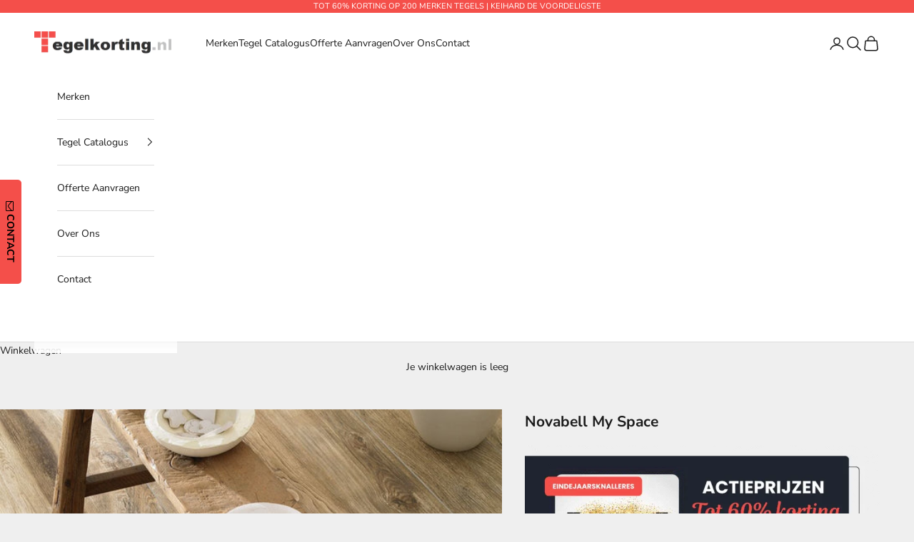

--- FILE ---
content_type: text/html; charset=utf-8
request_url: https://tegelkorting.nl/products/novabell-my-space
body_size: 29638
content:
<!doctype html>

<html class="no-js" lang="nl" dir="ltr">
<head>
<script async crossorigin fetchpriority="high" src="/cdn/shopifycloud/importmap-polyfill/es-modules-shim.2.4.0.js"></script>
<script>
  window.dataLayer = window.dataLayer || [];

  document.addEventListener('DOMContentLoaded', function() {
    const acceptButton = document.getElementById('shopify-pc__banner__btn-accept');
    const declineButton = document.getElementById('shopify-pc__banner__btn-decline');

    if (acceptButton) {
      acceptButton.addEventListener('click', function() {
        dataLayer.push({
          'event': 'consent_update',
          'analytics_storage': 'granted'
        });
        console.log('Consent granted');
      });
    }

    if (declineButton) {
      declineButton.addEventListener('click', function() {
        dataLayer.push({
          'event': 'consent_update',
          'analytics_storage': 'denied'
        });
        console.log('Consent denied');
      });
    }
  });
</script>
<!-- Google Tag Manager -->
<script>(function(w,d,s,l,i){w[l]=w[l]||[];w[l].push({'gtm.start':
new Date().getTime(),event:'gtm.js'});var f=d.getElementsByTagName(s)[0],
j=d.createElement(s),dl=l!='dataLayer'?'&l='+l:'';j.async=true;j.src=
'https://www.googletagmanager.com/gtm.js?id='+i+dl;f.parentNode.insertBefore(j,f);
})(window,document,'script','dataLayer','GTM-N62CKVR7');</script>
<!-- End Google Tag Manager -->

<meta charset="utf-8">
<meta name="viewport" content="width=device-width, initial-scale=1.0, height=device-height, minimum-scale=1.0, maximum-scale=5.0">
<title>Novabell My Space | Kortingen tot 50%</title><meta name="description" content="Novabell My Space tegels zijn bij Tegelkorting voordelig verkrijgbaar | Vraag snel een offerte aan via onze website of info@tegelkorting.nl"><link rel="canonical" href="https://tegelkorting.nl/products/novabell-my-space"><link rel="shortcut icon" href="//tegelkorting.nl/cdn/shop/files/Favicon.jpg?v=1614309941&width=96">
  <link rel="apple-touch-icon" href="//tegelkorting.nl/cdn/shop/files/Favicon.jpg?v=1614309941&width=180"><link rel="preconnect" href="https://fonts.shopifycdn.com" crossorigin><link rel="preload" href="//tegelkorting.nl/cdn/fonts/josefin_sans/josefinsans_n4.70f7efd699799949e6d9f99bc20843a2c86a2e0f.woff2" as="font" type="font/woff2" crossorigin><link rel="preload" href="//tegelkorting.nl/cdn/fonts/nunito_sans/nunitosans_n4.0276fe080df0ca4e6a22d9cb55aed3ed5ba6b1da.woff2" as="font" type="font/woff2" crossorigin><meta property="og:type" content="product">
  <meta property="og:title" content="Novabell My Space">
  <meta property="product:price:amount" content="0,00">
  <meta property="product:price:currency" content="EUR"><meta property="og:image" content="http://tegelkorting.nl/cdn/shop/files/Novabell_Myspace_nvbl32.jpg?v=1726141686&width=2048">
  <meta property="og:image:secure_url" content="https://tegelkorting.nl/cdn/shop/files/Novabell_Myspace_nvbl32.jpg?v=1726141686&width=2048">
  <meta property="og:image:width" content="1170">
  <meta property="og:image:height" content="1170"><meta property="og:description" content="Novabell My Space tegels zijn bij Tegelkorting voordelig verkrijgbaar | Vraag snel een offerte aan via onze website of info@tegelkorting.nl"><meta property="og:url" content="https://tegelkorting.nl/products/novabell-my-space">
<meta property="og:site_name" content="Tegelkorting.nl"><meta name="twitter:card" content="summary"><meta name="twitter:title" content="Novabell My Space">
  <meta name="twitter:description" content="Prijzen Novabell My Space tegels: Tegelkorting heeft korte lijnen naar de fabrikanten, hierdoor kunnen we de tegels tegen zeer voordeliger prijzen aanbieden met kortingen tot 50%. Bent u benieuwd naar onze prijzen, vraag dan snel een vrijblijvende offerte aan. Wij berekenen de prijs op maat en sturen u spoedig onze aanbieding via email."><meta name="twitter:image" content="https://tegelkorting.nl/cdn/shop/files/Novabell_Myspace_nvbl32.jpg?crop=center&height=1200&v=1726141686&width=1200">
  <meta name="twitter:image:alt" content="">
  <script type="application/ld+json">
  {
    "@context": "https://schema.org",
    "@type": "Product",
    "productID": 7664435855520,
    "offers": [{
          "@type": "Offer",
          "name": "Novabell My Space",
          "availability":"https://schema.org/InStock",
          "price": 0.0,
          "priceCurrency": "EUR",
          "priceValidUntil": "2026-02-02","sku": "nvbl32","url": "https://tegelkorting.nl/products/novabell-my-space?variant=42941293854880"
        }
],"brand": {
      "@type": "Brand",
      "name": "Novabell"
    },
    "name": "Novabell My Space",
    "description": "Prijzen Novabell My Space tegels: Tegelkorting heeft korte lijnen naar de fabrikanten, hierdoor kunnen we de tegels tegen zeer voordeliger prijzen aanbieden met kortingen tot 50%. Bent u benieuwd naar onze prijzen, vraag dan snel een vrijblijvende offerte aan. Wij berekenen de prijs op maat en sturen u spoedig onze aanbieding via email.",
    "category": "",
    "url": "https://tegelkorting.nl/products/novabell-my-space",
    "sku": "nvbl32","weight": {
      "@type": "QuantitativeValue",
      "unitCode": "kg",
      "value": 0.0
      },"image": {
      "@type": "ImageObject",
      "url": "https://tegelkorting.nl/cdn/shop/files/Novabell_Myspace_nvbl32.jpg?v=1726141686&width=1024",
      "image": "https://tegelkorting.nl/cdn/shop/files/Novabell_Myspace_nvbl32.jpg?v=1726141686&width=1024",
      "name": "",
      "width": "1024",
      "height": "1024"
    }
  }
  </script>



  <script type="application/ld+json">
  {
    "@context": "https://schema.org",
    "@type": "BreadcrumbList",
  "itemListElement": [{
      "@type": "ListItem",
      "position": 1,
      "name": "Start",
      "item": "https://tegelkorting.nl"
    },{
          "@type": "ListItem",
          "position": 2,
          "name": "Novabell My Space",
          "item": "https://tegelkorting.nl/products/novabell-my-space"
        }]
  }
  </script>

<style>/* Typography (heading) */
  @font-face {
  font-family: "Josefin Sans";
  font-weight: 400;
  font-style: normal;
  font-display: fallback;
  src: url("//tegelkorting.nl/cdn/fonts/josefin_sans/josefinsans_n4.70f7efd699799949e6d9f99bc20843a2c86a2e0f.woff2") format("woff2"),
       url("//tegelkorting.nl/cdn/fonts/josefin_sans/josefinsans_n4.35d308a1bdf56e5556bc2ac79702c721e4e2e983.woff") format("woff");
}

@font-face {
  font-family: "Josefin Sans";
  font-weight: 400;
  font-style: italic;
  font-display: fallback;
  src: url("//tegelkorting.nl/cdn/fonts/josefin_sans/josefinsans_i4.a2ba85bff59cf18a6ad90c24fe1808ddb8ce1343.woff2") format("woff2"),
       url("//tegelkorting.nl/cdn/fonts/josefin_sans/josefinsans_i4.2dba61e1d135ab449e8e134ba633cf0d31863cc4.woff") format("woff");
}

/* Typography (body) */
  @font-face {
  font-family: "Nunito Sans";
  font-weight: 400;
  font-style: normal;
  font-display: fallback;
  src: url("//tegelkorting.nl/cdn/fonts/nunito_sans/nunitosans_n4.0276fe080df0ca4e6a22d9cb55aed3ed5ba6b1da.woff2") format("woff2"),
       url("//tegelkorting.nl/cdn/fonts/nunito_sans/nunitosans_n4.b4964bee2f5e7fd9c3826447e73afe2baad607b7.woff") format("woff");
}

@font-face {
  font-family: "Nunito Sans";
  font-weight: 400;
  font-style: italic;
  font-display: fallback;
  src: url("//tegelkorting.nl/cdn/fonts/nunito_sans/nunitosans_i4.6e408730afac1484cf297c30b0e67c86d17fc586.woff2") format("woff2"),
       url("//tegelkorting.nl/cdn/fonts/nunito_sans/nunitosans_i4.c9b6dcbfa43622b39a5990002775a8381942ae38.woff") format("woff");
}

@font-face {
  font-family: "Nunito Sans";
  font-weight: 700;
  font-style: normal;
  font-display: fallback;
  src: url("//tegelkorting.nl/cdn/fonts/nunito_sans/nunitosans_n7.25d963ed46da26098ebeab731e90d8802d989fa5.woff2") format("woff2"),
       url("//tegelkorting.nl/cdn/fonts/nunito_sans/nunitosans_n7.d32e3219b3d2ec82285d3027bd673efc61a996c8.woff") format("woff");
}

@font-face {
  font-family: "Nunito Sans";
  font-weight: 700;
  font-style: italic;
  font-display: fallback;
  src: url("//tegelkorting.nl/cdn/fonts/nunito_sans/nunitosans_i7.8c1124729eec046a321e2424b2acf328c2c12139.woff2") format("woff2"),
       url("//tegelkorting.nl/cdn/fonts/nunito_sans/nunitosans_i7.af4cda04357273e0996d21184432bcb14651a64d.woff") format("woff");
}

:root {
    /* Container */
    --container-max-width: 100%;
    --container-xxs-max-width: 27.5rem; /* 440px */
    --container-xs-max-width: 42.5rem; /* 680px */
    --container-sm-max-width: 61.25rem; /* 980px */
    --container-md-max-width: 71.875rem; /* 1150px */
    --container-lg-max-width: 78.75rem; /* 1260px */
    --container-xl-max-width: 85rem; /* 1360px */
    --container-gutter: 1.25rem;

    --section-vertical-spacing: 2.5rem;
    --section-vertical-spacing-tight:2.5rem;

    --section-stack-gap:2.25rem;
    --section-stack-gap-tight:2.25rem;

    /* Form settings */
    --form-gap: 1.25rem; /* Gap between fieldset and submit button */
    --fieldset-gap: 1rem; /* Gap between each form input within a fieldset */
    --form-control-gap: 0.625rem; /* Gap between input and label (ignored for floating label) */
    --checkbox-control-gap: 0.75rem; /* Horizontal gap between checkbox and its associated label */
    --input-padding-block: 0.65rem; /* Vertical padding for input, textarea and native select */
    --input-padding-inline: 0.8rem; /* Horizontal padding for input, textarea and native select */
    --checkbox-size: 0.875rem; /* Size (width and height) for checkbox */

    /* Other sizes */
    --sticky-area-height: calc(var(--announcement-bar-is-sticky, 0) * var(--announcement-bar-height, 0px) + var(--header-is-sticky, 0) * var(--header-height, 0px));

    /* RTL support */
    --transform-logical-flip: 1;
    --transform-origin-start: left;
    --transform-origin-end: right;

    /**
     * ---------------------------------------------------------------------
     * TYPOGRAPHY
     * ---------------------------------------------------------------------
     */

    /* Font properties */
    --heading-font-family: "Josefin Sans", sans-serif;
    --heading-font-weight: 400;
    --heading-font-style: normal;
    --heading-text-transform: uppercase;
    --heading-letter-spacing: 0.0em;
    --text-font-family: "Nunito Sans", sans-serif;
    --text-font-weight: 400;
    --text-font-style: normal;
    --text-letter-spacing: 0.0em;
    --button-font: var(--text-font-style) var(--text-font-weight) var(--text-sm) / 1.65 var(--text-font-family);
    --button-text-transform: uppercase;
    --button-letter-spacing: 0.0em;

    /* Font sizes */--text-heading-size-factor: 1;
    --text-h1: max(0.6875rem, clamp(1.375rem, 1.146341463414634rem + 0.975609756097561vw, 2rem) * var(--text-heading-size-factor));
    --text-h2: max(0.6875rem, clamp(1.25rem, 1.0670731707317074rem + 0.7804878048780488vw, 1.75rem) * var(--text-heading-size-factor));
    --text-h3: max(0.6875rem, clamp(1.125rem, 1.0335365853658536rem + 0.3902439024390244vw, 1.375rem) * var(--text-heading-size-factor));
    --text-h4: max(0.6875rem, clamp(1rem, 0.9542682926829268rem + 0.1951219512195122vw, 1.125rem) * var(--text-heading-size-factor));
    --text-h5: calc(0.875rem * var(--text-heading-size-factor));
    --text-h6: calc(0.75rem * var(--text-heading-size-factor));

    --text-xs: 0.75rem;
    --text-sm: 0.8125rem;
    --text-base: 0.875rem;
    --text-lg: 1.0rem;
    --text-xl: 1.125rem;

    /* Rounded variables (used for border radius) */
    --rounded-full: 9999px;
    --button-border-radius: 0.0rem;
    --input-border-radius: 0.0rem;

    /* Box shadow */
    --shadow-sm: 0 2px 8px rgb(0 0 0 / 0.05);
    --shadow: 0 5px 15px rgb(0 0 0 / 0.05);
    --shadow-md: 0 5px 30px rgb(0 0 0 / 0.05);
    --shadow-block: px px px rgb(var(--text-primary) / 0.0);

    /**
     * ---------------------------------------------------------------------
     * OTHER
     * ---------------------------------------------------------------------
     */

    --checkmark-svg-url: url(//tegelkorting.nl/cdn/shop/t/13/assets/checkmark.svg?v=77552481021870063511701981385);
    --cursor-zoom-in-svg-url: url(//tegelkorting.nl/cdn/shop/t/13/assets/cursor-zoom-in.svg?v=53880737899771658811701981385);
  }

  [dir="rtl"]:root {
    /* RTL support */
    --transform-logical-flip: -1;
    --transform-origin-start: right;
    --transform-origin-end: left;
  }

  @media screen and (min-width: 700px) {
    :root {
      /* Typography (font size) */
      --text-xs: 0.75rem;
      --text-sm: 0.8125rem;
      --text-base: 0.875rem;
      --text-lg: 1.0rem;
      --text-xl: 1.25rem;

      /* Spacing settings */
      --container-gutter: 2rem;
    }
  }

  @media screen and (min-width: 1000px) {
    :root {
      /* Spacing settings */
      --container-gutter: 3rem;

      --section-vertical-spacing: 4rem;
      --section-vertical-spacing-tight: 4rem;

      --section-stack-gap:3rem;
      --section-stack-gap-tight:3rem;
    }
  }:root {/* Overlay used for modal */
    --page-overlay: 0 0 0 / 0.4;

    /* We use the first scheme background as default */
    --page-background: ;

    /* Product colors */
    --on-sale-text: 227 44 43;
    --on-sale-badge-background: 227 44 43;
    --on-sale-badge-text: 255 255 255;
    --sold-out-badge-background: 239 239 239;
    --sold-out-badge-text: 0 0 0 / 0.65;
    --custom-badge-background: 28 28 28;
    --custom-badge-text: 255 255 255;
    --star-color: 28 28 28;

    /* Status colors */
    --success-background: 212 227 203;
    --success-text: 48 122 7;
    --warning-background: 253 241 224;
    --warning-text: 237 138 0;
    --error-background: 243 204 204;
    --error-text: 203 43 43;
  }.color-scheme--scheme-1 {
      /* Color settings */--accent: 28 28 28;
      --text-color: 28 28 28;
      --background: 239 239 239 / 1.0;
      --background-without-opacity: 239 239 239;
      --background-gradient: ;--border-color: 207 207 207;/* Button colors */
      --button-background: 28 28 28;
      --button-text-color: 255 255 255;

      /* Circled buttons */
      --circle-button-background: 255 255 255;
      --circle-button-text-color: 28 28 28;
    }.shopify-section:has(.section-spacing.color-scheme--bg-609ecfcfee2f667ac6c12366fc6ece56) + .shopify-section:has(.section-spacing.color-scheme--bg-609ecfcfee2f667ac6c12366fc6ece56:not(.bordered-section)) .section-spacing {
      padding-block-start: 0;
    }.color-scheme--scheme-2 {
      /* Color settings */--accent: 28 28 28;
      --text-color: 28 28 28;
      --background: 255 255 255 / 1.0;
      --background-without-opacity: 255 255 255;
      --background-gradient: ;--border-color: 221 221 221;/* Button colors */
      --button-background: 28 28 28;
      --button-text-color: 255 255 255;

      /* Circled buttons */
      --circle-button-background: 255 255 255;
      --circle-button-text-color: 28 28 28;
    }.shopify-section:has(.section-spacing.color-scheme--bg-54922f2e920ba8346f6dc0fba343d673) + .shopify-section:has(.section-spacing.color-scheme--bg-54922f2e920ba8346f6dc0fba343d673:not(.bordered-section)) .section-spacing {
      padding-block-start: 0;
    }.color-scheme--scheme-3 {
      /* Color settings */--accent: 255 255 255;
      --text-color: 255 255 255;
      --background: 244 79 74 / 1.0;
      --background-without-opacity: 244 79 74;
      --background-gradient: ;--border-color: 246 105 101;/* Button colors */
      --button-background: 255 255 255;
      --button-text-color: 28 28 28;

      /* Circled buttons */
      --circle-button-background: 255 255 255;
      --circle-button-text-color: 28 28 28;
    }.shopify-section:has(.section-spacing.color-scheme--bg-55586b477dc31b39bf5bf3535fd98387) + .shopify-section:has(.section-spacing.color-scheme--bg-55586b477dc31b39bf5bf3535fd98387:not(.bordered-section)) .section-spacing {
      padding-block-start: 0;
    }.color-scheme--scheme-4 {
      /* Color settings */--accent: 255 255 255;
      --text-color: 255 255 255;
      --background: 0 0 0 / 0.0;
      --background-without-opacity: 0 0 0;
      --background-gradient: ;--border-color: 255 255 255;/* Button colors */
      --button-background: 255 255 255;
      --button-text-color: 28 28 28;

      /* Circled buttons */
      --circle-button-background: 255 255 255;
      --circle-button-text-color: 28 28 28;
    }.shopify-section:has(.section-spacing.color-scheme--bg-3671eee015764974ee0aef1536023e0f) + .shopify-section:has(.section-spacing.color-scheme--bg-3671eee015764974ee0aef1536023e0f:not(.bordered-section)) .section-spacing {
      padding-block-start: 0;
    }.color-scheme--dialog {
      /* Color settings */--accent: 28 28 28;
      --text-color: 28 28 28;
      --background: 255 255 255 / 1.0;
      --background-without-opacity: 255 255 255;
      --background-gradient: ;--border-color: 221 221 221;/* Button colors */
      --button-background: 28 28 28;
      --button-text-color: 255 255 255;

      /* Circled buttons */
      --circle-button-background: 255 255 255;
      --circle-button-text-color: 28 28 28;
    }
</style><script>
  document.documentElement.classList.replace('no-js', 'js');

  // This allows to expose several variables to the global scope, to be used in scripts
  window.themeVariables = {
    settings: {
      showPageTransition: false,
      pageType: "product",
      moneyFormat: "€{{amount_with_comma_separator}}",
      moneyWithCurrencyFormat: "€{{amount_with_comma_separator}} EUR",
      currencyCodeEnabled: false,
      cartType: "drawer",
      staggerMenuApparition: true
    },

    strings: {
      addToCartButton: "Toevoegen aan winkelwagen",
      soldOutButton: "Uitverkocht",
      preOrderButton: "Vooruitbestellen",
      unavailableButton: "Niet beschikbaar",
      addedToCart: "Toegevoegd aan je winkelwagen!",
      closeGallery: "Galerie sluiten",
      zoomGallery: "In-\/uitzoomen",
      errorGallery: "Afbeelding kan niet worden geladen",
      soldOutBadge: "Uitverkocht",
      discountBadge: "Bespaar @@",
      sku: "SKU:",
      shippingEstimatorNoResults: "Sorry, we verzenden niet naar je adres.",
      shippingEstimatorOneResult: "Er is één verzendtarief voor je adres:",
      shippingEstimatorMultipleResults: "Er zijn meerdere verzendtarieven voor je adres:",
      shippingEstimatorError: "Er zijn een of meer fouten opgetreden bij het ophalen van de verzendtarieven:",
      next: "Volgende",
      previous: "Vorige"
    },

    mediaQueries: {
      'sm': 'screen and (min-width: 700px)',
      'md': 'screen and (min-width: 1000px)',
      'lg': 'screen and (min-width: 1150px)',
      'xl': 'screen and (min-width: 1400px)',
      '2xl': 'screen and (min-width: 1600px)',
      'sm-max': 'screen and (max-width: 699px)',
      'md-max': 'screen and (max-width: 999px)',
      'lg-max': 'screen and (max-width: 1149px)',
      'xl-max': 'screen and (max-width: 1399px)',
      '2xl-max': 'screen and (max-width: 1599px)',
      'motion-safe': '(prefers-reduced-motion: no-preference)',
      'motion-reduce': '(prefers-reduced-motion: reduce)',
      'supports-hover': 'screen and (pointer: fine)',
      'supports-touch': 'screen and (hover: none)'
    }
  };</script><script>
  if (!(HTMLScriptElement.supports && HTMLScriptElement.supports('importmap'))) {
    const importMapPolyfill = document.createElement('script');
    importMapPolyfill.async = true;
    importMapPolyfill.src = "//tegelkorting.nl/cdn/shop/t/13/assets/es-module-shims.min.js?v=46445230004644522171704386294";
    document.head.appendChild(importMapPolyfill);
  }
</script>
<script type="importmap">
  {
    "imports": {
      "vendor": "//tegelkorting.nl/cdn/shop/t/13/assets/vendor.min.js?v=180270185114800816751704386298",
      "theme": "//tegelkorting.nl/cdn/shop/t/13/assets/theme.js?v=65961320237929255431712171884",
      "photoswipe": "//tegelkorting.nl/cdn/shop/t/13/assets/photoswipe.min.js?v=455721481654031911704386295"
    }
  }
</script>
<script type="module" src="//tegelkorting.nl/cdn/shop/t/13/assets/vendor.min.js?v=180270185114800816751704386298"></script>
<script type="module" src="//tegelkorting.nl/cdn/shop/t/13/assets/theme.js?v=65961320237929255431712171884"></script>
<script>window.performance && window.performance.mark && window.performance.mark('shopify.content_for_header.start');</script><meta id="shopify-digital-wallet" name="shopify-digital-wallet" content="/40734916768/digital_wallets/dialog">
<meta name="shopify-checkout-api-token" content="d67b2e9d4750693fe5084e4d879c5cb9">
<link rel="alternate" type="application/json+oembed" href="https://tegelkorting.nl/products/novabell-my-space.oembed">
<script async="async" src="/checkouts/internal/preloads.js?locale=nl-NL"></script>
<link rel="preconnect" href="https://shop.app" crossorigin="anonymous">
<script async="async" src="https://shop.app/checkouts/internal/preloads.js?locale=nl-NL&shop_id=40734916768" crossorigin="anonymous"></script>
<script id="apple-pay-shop-capabilities" type="application/json">{"shopId":40734916768,"countryCode":"NL","currencyCode":"EUR","merchantCapabilities":["supports3DS"],"merchantId":"gid:\/\/shopify\/Shop\/40734916768","merchantName":"Tegelkorting.nl","requiredBillingContactFields":["postalAddress","email","phone"],"requiredShippingContactFields":["postalAddress","email","phone"],"shippingType":"shipping","supportedNetworks":["visa","maestro","masterCard","amex"],"total":{"type":"pending","label":"Tegelkorting.nl","amount":"1.00"},"shopifyPaymentsEnabled":true,"supportsSubscriptions":true}</script>
<script id="shopify-features" type="application/json">{"accessToken":"d67b2e9d4750693fe5084e4d879c5cb9","betas":["rich-media-storefront-analytics"],"domain":"tegelkorting.nl","predictiveSearch":true,"shopId":40734916768,"locale":"nl"}</script>
<script>var Shopify = Shopify || {};
Shopify.shop = "tegelkorting-nl.myshopify.com";
Shopify.locale = "nl";
Shopify.currency = {"active":"EUR","rate":"1.0"};
Shopify.country = "NL";
Shopify.theme = {"name":"Prestige","id":155832975685,"schema_name":"Prestige","schema_version":"8.3.0","theme_store_id":855,"role":"main"};
Shopify.theme.handle = "null";
Shopify.theme.style = {"id":null,"handle":null};
Shopify.cdnHost = "tegelkorting.nl/cdn";
Shopify.routes = Shopify.routes || {};
Shopify.routes.root = "/";</script>
<script type="module">!function(o){(o.Shopify=o.Shopify||{}).modules=!0}(window);</script>
<script>!function(o){function n(){var o=[];function n(){o.push(Array.prototype.slice.apply(arguments))}return n.q=o,n}var t=o.Shopify=o.Shopify||{};t.loadFeatures=n(),t.autoloadFeatures=n()}(window);</script>
<script>
  window.ShopifyPay = window.ShopifyPay || {};
  window.ShopifyPay.apiHost = "shop.app\/pay";
  window.ShopifyPay.redirectState = null;
</script>
<script id="shop-js-analytics" type="application/json">{"pageType":"product"}</script>
<script defer="defer" async type="module" src="//tegelkorting.nl/cdn/shopifycloud/shop-js/modules/v2/client.init-shop-cart-sync_CwGft62q.nl.esm.js"></script>
<script defer="defer" async type="module" src="//tegelkorting.nl/cdn/shopifycloud/shop-js/modules/v2/chunk.common_BAeYDmFP.esm.js"></script>
<script defer="defer" async type="module" src="//tegelkorting.nl/cdn/shopifycloud/shop-js/modules/v2/chunk.modal_B9qqLDBC.esm.js"></script>
<script type="module">
  await import("//tegelkorting.nl/cdn/shopifycloud/shop-js/modules/v2/client.init-shop-cart-sync_CwGft62q.nl.esm.js");
await import("//tegelkorting.nl/cdn/shopifycloud/shop-js/modules/v2/chunk.common_BAeYDmFP.esm.js");
await import("//tegelkorting.nl/cdn/shopifycloud/shop-js/modules/v2/chunk.modal_B9qqLDBC.esm.js");

  window.Shopify.SignInWithShop?.initShopCartSync?.({"fedCMEnabled":true,"windoidEnabled":true});

</script>
<script>
  window.Shopify = window.Shopify || {};
  if (!window.Shopify.featureAssets) window.Shopify.featureAssets = {};
  window.Shopify.featureAssets['shop-js'] = {"shop-cart-sync":["modules/v2/client.shop-cart-sync_DYxNzuQz.nl.esm.js","modules/v2/chunk.common_BAeYDmFP.esm.js","modules/v2/chunk.modal_B9qqLDBC.esm.js"],"init-fed-cm":["modules/v2/client.init-fed-cm_CjDsDcAw.nl.esm.js","modules/v2/chunk.common_BAeYDmFP.esm.js","modules/v2/chunk.modal_B9qqLDBC.esm.js"],"shop-cash-offers":["modules/v2/client.shop-cash-offers_ClkbB2SN.nl.esm.js","modules/v2/chunk.common_BAeYDmFP.esm.js","modules/v2/chunk.modal_B9qqLDBC.esm.js"],"shop-login-button":["modules/v2/client.shop-login-button_WLp3fA_k.nl.esm.js","modules/v2/chunk.common_BAeYDmFP.esm.js","modules/v2/chunk.modal_B9qqLDBC.esm.js"],"pay-button":["modules/v2/client.pay-button_CMzcDx7A.nl.esm.js","modules/v2/chunk.common_BAeYDmFP.esm.js","modules/v2/chunk.modal_B9qqLDBC.esm.js"],"shop-button":["modules/v2/client.shop-button_C5HrfeZa.nl.esm.js","modules/v2/chunk.common_BAeYDmFP.esm.js","modules/v2/chunk.modal_B9qqLDBC.esm.js"],"avatar":["modules/v2/client.avatar_BTnouDA3.nl.esm.js"],"init-windoid":["modules/v2/client.init-windoid_BPUgzmVN.nl.esm.js","modules/v2/chunk.common_BAeYDmFP.esm.js","modules/v2/chunk.modal_B9qqLDBC.esm.js"],"init-shop-for-new-customer-accounts":["modules/v2/client.init-shop-for-new-customer-accounts_C_53TFWp.nl.esm.js","modules/v2/client.shop-login-button_WLp3fA_k.nl.esm.js","modules/v2/chunk.common_BAeYDmFP.esm.js","modules/v2/chunk.modal_B9qqLDBC.esm.js"],"init-shop-email-lookup-coordinator":["modules/v2/client.init-shop-email-lookup-coordinator_BuZJWlrC.nl.esm.js","modules/v2/chunk.common_BAeYDmFP.esm.js","modules/v2/chunk.modal_B9qqLDBC.esm.js"],"init-shop-cart-sync":["modules/v2/client.init-shop-cart-sync_CwGft62q.nl.esm.js","modules/v2/chunk.common_BAeYDmFP.esm.js","modules/v2/chunk.modal_B9qqLDBC.esm.js"],"shop-toast-manager":["modules/v2/client.shop-toast-manager_3XRE_uEZ.nl.esm.js","modules/v2/chunk.common_BAeYDmFP.esm.js","modules/v2/chunk.modal_B9qqLDBC.esm.js"],"init-customer-accounts":["modules/v2/client.init-customer-accounts_DmSKRkZb.nl.esm.js","modules/v2/client.shop-login-button_WLp3fA_k.nl.esm.js","modules/v2/chunk.common_BAeYDmFP.esm.js","modules/v2/chunk.modal_B9qqLDBC.esm.js"],"init-customer-accounts-sign-up":["modules/v2/client.init-customer-accounts-sign-up_CeYkBAph.nl.esm.js","modules/v2/client.shop-login-button_WLp3fA_k.nl.esm.js","modules/v2/chunk.common_BAeYDmFP.esm.js","modules/v2/chunk.modal_B9qqLDBC.esm.js"],"shop-follow-button":["modules/v2/client.shop-follow-button_EFIbvYjS.nl.esm.js","modules/v2/chunk.common_BAeYDmFP.esm.js","modules/v2/chunk.modal_B9qqLDBC.esm.js"],"checkout-modal":["modules/v2/client.checkout-modal_D8HUqXhX.nl.esm.js","modules/v2/chunk.common_BAeYDmFP.esm.js","modules/v2/chunk.modal_B9qqLDBC.esm.js"],"shop-login":["modules/v2/client.shop-login_BUSqPzuV.nl.esm.js","modules/v2/chunk.common_BAeYDmFP.esm.js","modules/v2/chunk.modal_B9qqLDBC.esm.js"],"lead-capture":["modules/v2/client.lead-capture_CFcRSnZi.nl.esm.js","modules/v2/chunk.common_BAeYDmFP.esm.js","modules/v2/chunk.modal_B9qqLDBC.esm.js"],"payment-terms":["modules/v2/client.payment-terms_DBKgFsWx.nl.esm.js","modules/v2/chunk.common_BAeYDmFP.esm.js","modules/v2/chunk.modal_B9qqLDBC.esm.js"]};
</script>
<script>(function() {
  var isLoaded = false;
  function asyncLoad() {
    if (isLoaded) return;
    isLoaded = true;
    var urls = ["https:\/\/media.getmason.io\/api\/modemagic\/loader600f1ef197241dd8853ad2a095acdf97.js?shop=tegelkorting-nl.myshopify.com","https:\/\/cloudsearch-1f874.kxcdn.com\/shopify.js?srp=\/a\/search\u0026shop=tegelkorting-nl.myshopify.com"];
    for (var i = 0; i < urls.length; i++) {
      var s = document.createElement('script');
      s.type = 'text/javascript';
      s.async = true;
      s.src = urls[i];
      var x = document.getElementsByTagName('script')[0];
      x.parentNode.insertBefore(s, x);
    }
  };
  if(window.attachEvent) {
    window.attachEvent('onload', asyncLoad);
  } else {
    window.addEventListener('load', asyncLoad, false);
  }
})();</script>
<script id="__st">var __st={"a":40734916768,"offset":3600,"reqid":"736767a9-2ac5-410e-884f-a2220e75b32b-1769133151","pageurl":"tegelkorting.nl\/products\/novabell-my-space","u":"b6da35f5cb9c","p":"product","rtyp":"product","rid":7664435855520};</script>
<script>window.ShopifyPaypalV4VisibilityTracking = true;</script>
<script id="captcha-bootstrap">!function(){'use strict';const t='contact',e='account',n='new_comment',o=[[t,t],['blogs',n],['comments',n],[t,'customer']],c=[[e,'customer_login'],[e,'guest_login'],[e,'recover_customer_password'],[e,'create_customer']],r=t=>t.map((([t,e])=>`form[action*='/${t}']:not([data-nocaptcha='true']) input[name='form_type'][value='${e}']`)).join(','),a=t=>()=>t?[...document.querySelectorAll(t)].map((t=>t.form)):[];function s(){const t=[...o],e=r(t);return a(e)}const i='password',u='form_key',d=['recaptcha-v3-token','g-recaptcha-response','h-captcha-response',i],f=()=>{try{return window.sessionStorage}catch{return}},m='__shopify_v',_=t=>t.elements[u];function p(t,e,n=!1){try{const o=window.sessionStorage,c=JSON.parse(o.getItem(e)),{data:r}=function(t){const{data:e,action:n}=t;return t[m]||n?{data:e,action:n}:{data:t,action:n}}(c);for(const[e,n]of Object.entries(r))t.elements[e]&&(t.elements[e].value=n);n&&o.removeItem(e)}catch(o){console.error('form repopulation failed',{error:o})}}const l='form_type',E='cptcha';function T(t){t.dataset[E]=!0}const w=window,h=w.document,L='Shopify',v='ce_forms',y='captcha';let A=!1;((t,e)=>{const n=(g='f06e6c50-85a8-45c8-87d0-21a2b65856fe',I='https://cdn.shopify.com/shopifycloud/storefront-forms-hcaptcha/ce_storefront_forms_captcha_hcaptcha.v1.5.2.iife.js',D={infoText:'Beschermd door hCaptcha',privacyText:'Privacy',termsText:'Voorwaarden'},(t,e,n)=>{const o=w[L][v],c=o.bindForm;if(c)return c(t,g,e,D).then(n);var r;o.q.push([[t,g,e,D],n]),r=I,A||(h.body.append(Object.assign(h.createElement('script'),{id:'captcha-provider',async:!0,src:r})),A=!0)});var g,I,D;w[L]=w[L]||{},w[L][v]=w[L][v]||{},w[L][v].q=[],w[L][y]=w[L][y]||{},w[L][y].protect=function(t,e){n(t,void 0,e),T(t)},Object.freeze(w[L][y]),function(t,e,n,w,h,L){const[v,y,A,g]=function(t,e,n){const i=e?o:[],u=t?c:[],d=[...i,...u],f=r(d),m=r(i),_=r(d.filter((([t,e])=>n.includes(e))));return[a(f),a(m),a(_),s()]}(w,h,L),I=t=>{const e=t.target;return e instanceof HTMLFormElement?e:e&&e.form},D=t=>v().includes(t);t.addEventListener('submit',(t=>{const e=I(t);if(!e)return;const n=D(e)&&!e.dataset.hcaptchaBound&&!e.dataset.recaptchaBound,o=_(e),c=g().includes(e)&&(!o||!o.value);(n||c)&&t.preventDefault(),c&&!n&&(function(t){try{if(!f())return;!function(t){const e=f();if(!e)return;const n=_(t);if(!n)return;const o=n.value;o&&e.removeItem(o)}(t);const e=Array.from(Array(32),(()=>Math.random().toString(36)[2])).join('');!function(t,e){_(t)||t.append(Object.assign(document.createElement('input'),{type:'hidden',name:u})),t.elements[u].value=e}(t,e),function(t,e){const n=f();if(!n)return;const o=[...t.querySelectorAll(`input[type='${i}']`)].map((({name:t})=>t)),c=[...d,...o],r={};for(const[a,s]of new FormData(t).entries())c.includes(a)||(r[a]=s);n.setItem(e,JSON.stringify({[m]:1,action:t.action,data:r}))}(t,e)}catch(e){console.error('failed to persist form',e)}}(e),e.submit())}));const S=(t,e)=>{t&&!t.dataset[E]&&(n(t,e.some((e=>e===t))),T(t))};for(const o of['focusin','change'])t.addEventListener(o,(t=>{const e=I(t);D(e)&&S(e,y())}));const B=e.get('form_key'),M=e.get(l),P=B&&M;t.addEventListener('DOMContentLoaded',(()=>{const t=y();if(P)for(const e of t)e.elements[l].value===M&&p(e,B);[...new Set([...A(),...v().filter((t=>'true'===t.dataset.shopifyCaptcha))])].forEach((e=>S(e,t)))}))}(h,new URLSearchParams(w.location.search),n,t,e,['guest_login'])})(!0,!0)}();</script>
<script integrity="sha256-4kQ18oKyAcykRKYeNunJcIwy7WH5gtpwJnB7kiuLZ1E=" data-source-attribution="shopify.loadfeatures" defer="defer" src="//tegelkorting.nl/cdn/shopifycloud/storefront/assets/storefront/load_feature-a0a9edcb.js" crossorigin="anonymous"></script>
<script crossorigin="anonymous" defer="defer" src="//tegelkorting.nl/cdn/shopifycloud/storefront/assets/shopify_pay/storefront-65b4c6d7.js?v=20250812"></script>
<script data-source-attribution="shopify.dynamic_checkout.dynamic.init">var Shopify=Shopify||{};Shopify.PaymentButton=Shopify.PaymentButton||{isStorefrontPortableWallets:!0,init:function(){window.Shopify.PaymentButton.init=function(){};var t=document.createElement("script");t.src="https://tegelkorting.nl/cdn/shopifycloud/portable-wallets/latest/portable-wallets.nl.js",t.type="module",document.head.appendChild(t)}};
</script>
<script data-source-attribution="shopify.dynamic_checkout.buyer_consent">
  function portableWalletsHideBuyerConsent(e){var t=document.getElementById("shopify-buyer-consent"),n=document.getElementById("shopify-subscription-policy-button");t&&n&&(t.classList.add("hidden"),t.setAttribute("aria-hidden","true"),n.removeEventListener("click",e))}function portableWalletsShowBuyerConsent(e){var t=document.getElementById("shopify-buyer-consent"),n=document.getElementById("shopify-subscription-policy-button");t&&n&&(t.classList.remove("hidden"),t.removeAttribute("aria-hidden"),n.addEventListener("click",e))}window.Shopify?.PaymentButton&&(window.Shopify.PaymentButton.hideBuyerConsent=portableWalletsHideBuyerConsent,window.Shopify.PaymentButton.showBuyerConsent=portableWalletsShowBuyerConsent);
</script>
<script data-source-attribution="shopify.dynamic_checkout.cart.bootstrap">document.addEventListener("DOMContentLoaded",(function(){function t(){return document.querySelector("shopify-accelerated-checkout-cart, shopify-accelerated-checkout")}if(t())Shopify.PaymentButton.init();else{new MutationObserver((function(e,n){t()&&(Shopify.PaymentButton.init(),n.disconnect())})).observe(document.body,{childList:!0,subtree:!0})}}));
</script>
<script id='scb4127' type='text/javascript' async='' src='https://tegelkorting.nl/cdn/shopifycloud/privacy-banner/storefront-banner.js'></script><link id="shopify-accelerated-checkout-styles" rel="stylesheet" media="screen" href="https://tegelkorting.nl/cdn/shopifycloud/portable-wallets/latest/accelerated-checkout-backwards-compat.css" crossorigin="anonymous">
<style id="shopify-accelerated-checkout-cart">
        #shopify-buyer-consent {
  margin-top: 1em;
  display: inline-block;
  width: 100%;
}

#shopify-buyer-consent.hidden {
  display: none;
}

#shopify-subscription-policy-button {
  background: none;
  border: none;
  padding: 0;
  text-decoration: underline;
  font-size: inherit;
  cursor: pointer;
}

#shopify-subscription-policy-button::before {
  box-shadow: none;
}

      </style>

<script>window.performance && window.performance.mark && window.performance.mark('shopify.content_for_header.end');</script>
<link href="//tegelkorting.nl/cdn/shop/t/13/assets/theme.css?v=136264664660128713121735837672" rel="stylesheet" type="text/css" media="all" /><!--CPC-->
<script src='https://ajax.googleapis.com/ajax/libs/jquery/3.5.1/jquery.min.js'></script>
<!--CPC-->
<script src='https://calcapi.printgrid.io/shopify/calculator.js'></script>
<!-- BEGIN app block: shopify://apps/xcloud-search-product-filter/blocks/cloudsearch_opt/8ddbd0bf-e311-492e-ab28-69d0ad268fac --><!-- END app block --><!-- BEGIN app block: shopify://apps/storeify-request-a-quote/blocks/embed-app/dac9aba2-251e-4c25-abc3-9fc57dbf7885 -->
  
  
  <style type="text/css" id="ify-style-remove">
  
    .productView-price,.card-price{display:none !important;visibility: hidden !important;opacity: 0 !important;}
  
  
    .product-form__buttons,.shopify-payment-button{display:none !important;visibility: hidden !important;opacity: 0 !important;}
  
  </style>
  <style type="text/css">.ify-hide{display:none;}</style>
  <link rel="preload" href="https://cdn.shopify.com/extensions/019ba141-c096-7c89-8219-5dfc7d202f06/storeify-request-a-quote-78/assets/storeify-requestaquote-styles.css" as="style">
  <link href="//cdn.shopify.com/extensions/019ba141-c096-7c89-8219-5dfc7d202f06/storeify-request-a-quote-78/assets/storeify-requestaquote-styles.css" rel="stylesheet" type="text/css" media="all" />
  <script type="text/javascript">
    var storeifyRequestaquote = storeifyRequestaquote || {};
    storeifyRequestaquote.app_enable = 1; 
    storeifyRequestaquote.locale = "nl";
    storeifyRequestaquote.shop_domain = "tegelkorting.nl";
    storeifyRequestaquote.shop_url = "https:\/\/tegelkorting.nl";
    
      storeifyRequestaquote.product = {
        id:7664435855520,
        available:true,
        title:"Novabell My Space",
        handle:"novabell-my-space",
        price:0,
        price_max:0,
        price_min:0,
        price_varies:false,
        tags:["Novabell"],
        type:"",
        vendor:"Novabell",
        handle:"novabell-my-space",
        variants_count:1,
      };

      storeifyRequestaquote.product.options = [{"name":"Title","position":1,"values":["Default Title"]}];
      
      storeifyRequestaquote.product.collection = [300468273312,237055279264];
    
    
    

    storeifyRequestaquote.page = {
    type : 'product',
    path : '/products/novabell-my-space',
    };
    storeifyRequestaquote.money_format = '€{{amount_with_comma_separator}}';
    storeifyRequestaquote.storeify_requestaquote_json = "/apps/request-a-quote/params";
    storeifyRequestaquote.root_url = '/';
       storeifyRequestaquote.lang = {"btn_addquote":"Toevoegen aan offerte","call_for_price":"Vraag offerte aan","btn_view":"Bekijk offerte","btn_continue":"Verder winkelen","add_title":"Voeg \"{{product}}\" toe aan offerte","tbl_img":"Image","tbl_name":"Naam","tbl_sku":"Sku","tbl_option":"Optie","tbl_qty":"Aantal","quote_empty":"Uw offerte is momenteel leeg.","your_price":"Uw Prijs","old_price":"Prijs","print":"Print PDF","total":"Totaal","btn_see_price":"Login to see price","draft_order":"Draft Order","date":"Datum","status":"Status","view":"Bekijk","quote_history":"Quote history","load_more":"Load more \u003e\u003e","subtotal":"Subtotal","total_tax":"Total Tax","total_price":"Total Price","excl_shipping":"(Excl. Shipping)","excl_tax_shipping":"(Excl. Tax \u0026 Shipping)","input_required":"This field is required.","input_email":"Email Address is invalid: Please enter a valid email address.","search_product":"Search product","search_no_result":"No results found for “{{search_text}}”. Check the spelling or use a different word or phrase.","shipping":"Shipping","discount":"Discount","free":"Free","shipping_options":"Shipping Options","msg_size_attach":"Files \"{name}\" ({size}) exceeds maximum allowed upload size of {maxSize}.","msg_attach_tooless":"You must select at least {n} {files} to upload. Please retry your upload!","msg_calculating_time":"calculating time remaining","msg_processing":"Processing ...","upload_li_success":" Uploaded file \"{name}\" Successfully.","upload_li_fail":" Uploaded file \"{name}\" Fail.","content_pdf":"PDF Content"}; 
    
      storeifyRequestaquote.show_input_price = 0;
    
    storeifyRequestaquote.hide_variants_outofstock = 1;
     
    storeifyRequestaquote.search_product = 0;
     
    storeifyRequestaquote.btn_cart_to_quote = 0;
    storeifyRequestaquote.callbackTracking = function(data){  };
    storeifyRequestaquote.gtmId = "";
  </script>

  

  

  
  
  
  
  
  
  
  <style type="text/css">.search-block-content .card-price,.products-carousel  .card-price,.product-block__grid .card-price,.sections-product-block .card-price{display:none !important;}</style>
  

  <!-- ======================    Footer   ==========================  -->

  
  
  
  
  
  
  
    <script src="https://cdn.shopify.com/extensions/019ba141-c096-7c89-8219-5dfc7d202f06/storeify-request-a-quote-78/assets/jquery.validate.min.js" defer></script>
    <script src="https://cdn.shopify.com/extensions/019ba141-c096-7c89-8219-5dfc7d202f06/storeify-request-a-quote-78/assets/additional-methods.min.js" defer></script>
  
  <script src="https://quote.storeify.app/js/stores/tegelkorting-nl.myshopify.com/storeify-requestaquote-params.js?v=1740474425" defer></script>
  
  <script src="https://cdn.shopify.com/extensions/019ba141-c096-7c89-8219-5dfc7d202f06/storeify-request-a-quote-78/assets/storeify-requestaquote-v2-mode-0.js" defer></script>
  
  <!--end status-->


<!-- END app block --><link href="https://cdn.shopify.com/extensions/4bf80a55-4ac9-4db5-bf2f-bf6295eb6313/product-blocks-20/assets/design-packs.css" rel="stylesheet" type="text/css" media="all">
<script src="https://cdn.shopify.com/extensions/019b03f2-74ec-7b24-a3a5-6d0193115a31/cloudsearch-63/assets/shopify.js" type="text/javascript" defer="defer"></script>
<script src="https://cdn.shopify.com/extensions/1f805629-c1d3-44c5-afa0-f2ef641295ef/booster-page-speed-optimizer-1/assets/speed-embed.js" type="text/javascript" defer="defer"></script>
<link href="https://monorail-edge.shopifysvc.com" rel="dns-prefetch">
<script>(function(){if ("sendBeacon" in navigator && "performance" in window) {try {var session_token_from_headers = performance.getEntriesByType('navigation')[0].serverTiming.find(x => x.name == '_s').description;} catch {var session_token_from_headers = undefined;}var session_cookie_matches = document.cookie.match(/_shopify_s=([^;]*)/);var session_token_from_cookie = session_cookie_matches && session_cookie_matches.length === 2 ? session_cookie_matches[1] : "";var session_token = session_token_from_headers || session_token_from_cookie || "";function handle_abandonment_event(e) {var entries = performance.getEntries().filter(function(entry) {return /monorail-edge.shopifysvc.com/.test(entry.name);});if (!window.abandonment_tracked && entries.length === 0) {window.abandonment_tracked = true;var currentMs = Date.now();var navigation_start = performance.timing.navigationStart;var payload = {shop_id: 40734916768,url: window.location.href,navigation_start,duration: currentMs - navigation_start,session_token,page_type: "product"};window.navigator.sendBeacon("https://monorail-edge.shopifysvc.com/v1/produce", JSON.stringify({schema_id: "online_store_buyer_site_abandonment/1.1",payload: payload,metadata: {event_created_at_ms: currentMs,event_sent_at_ms: currentMs}}));}}window.addEventListener('pagehide', handle_abandonment_event);}}());</script>
<script id="web-pixels-manager-setup">(function e(e,d,r,n,o){if(void 0===o&&(o={}),!Boolean(null===(a=null===(i=window.Shopify)||void 0===i?void 0:i.analytics)||void 0===a?void 0:a.replayQueue)){var i,a;window.Shopify=window.Shopify||{};var t=window.Shopify;t.analytics=t.analytics||{};var s=t.analytics;s.replayQueue=[],s.publish=function(e,d,r){return s.replayQueue.push([e,d,r]),!0};try{self.performance.mark("wpm:start")}catch(e){}var l=function(){var e={modern:/Edge?\/(1{2}[4-9]|1[2-9]\d|[2-9]\d{2}|\d{4,})\.\d+(\.\d+|)|Firefox\/(1{2}[4-9]|1[2-9]\d|[2-9]\d{2}|\d{4,})\.\d+(\.\d+|)|Chrom(ium|e)\/(9{2}|\d{3,})\.\d+(\.\d+|)|(Maci|X1{2}).+ Version\/(15\.\d+|(1[6-9]|[2-9]\d|\d{3,})\.\d+)([,.]\d+|)( \(\w+\)|)( Mobile\/\w+|) Safari\/|Chrome.+OPR\/(9{2}|\d{3,})\.\d+\.\d+|(CPU[ +]OS|iPhone[ +]OS|CPU[ +]iPhone|CPU IPhone OS|CPU iPad OS)[ +]+(15[._]\d+|(1[6-9]|[2-9]\d|\d{3,})[._]\d+)([._]\d+|)|Android:?[ /-](13[3-9]|1[4-9]\d|[2-9]\d{2}|\d{4,})(\.\d+|)(\.\d+|)|Android.+Firefox\/(13[5-9]|1[4-9]\d|[2-9]\d{2}|\d{4,})\.\d+(\.\d+|)|Android.+Chrom(ium|e)\/(13[3-9]|1[4-9]\d|[2-9]\d{2}|\d{4,})\.\d+(\.\d+|)|SamsungBrowser\/([2-9]\d|\d{3,})\.\d+/,legacy:/Edge?\/(1[6-9]|[2-9]\d|\d{3,})\.\d+(\.\d+|)|Firefox\/(5[4-9]|[6-9]\d|\d{3,})\.\d+(\.\d+|)|Chrom(ium|e)\/(5[1-9]|[6-9]\d|\d{3,})\.\d+(\.\d+|)([\d.]+$|.*Safari\/(?![\d.]+ Edge\/[\d.]+$))|(Maci|X1{2}).+ Version\/(10\.\d+|(1[1-9]|[2-9]\d|\d{3,})\.\d+)([,.]\d+|)( \(\w+\)|)( Mobile\/\w+|) Safari\/|Chrome.+OPR\/(3[89]|[4-9]\d|\d{3,})\.\d+\.\d+|(CPU[ +]OS|iPhone[ +]OS|CPU[ +]iPhone|CPU IPhone OS|CPU iPad OS)[ +]+(10[._]\d+|(1[1-9]|[2-9]\d|\d{3,})[._]\d+)([._]\d+|)|Android:?[ /-](13[3-9]|1[4-9]\d|[2-9]\d{2}|\d{4,})(\.\d+|)(\.\d+|)|Mobile Safari.+OPR\/([89]\d|\d{3,})\.\d+\.\d+|Android.+Firefox\/(13[5-9]|1[4-9]\d|[2-9]\d{2}|\d{4,})\.\d+(\.\d+|)|Android.+Chrom(ium|e)\/(13[3-9]|1[4-9]\d|[2-9]\d{2}|\d{4,})\.\d+(\.\d+|)|Android.+(UC? ?Browser|UCWEB|U3)[ /]?(15\.([5-9]|\d{2,})|(1[6-9]|[2-9]\d|\d{3,})\.\d+)\.\d+|SamsungBrowser\/(5\.\d+|([6-9]|\d{2,})\.\d+)|Android.+MQ{2}Browser\/(14(\.(9|\d{2,})|)|(1[5-9]|[2-9]\d|\d{3,})(\.\d+|))(\.\d+|)|K[Aa][Ii]OS\/(3\.\d+|([4-9]|\d{2,})\.\d+)(\.\d+|)/},d=e.modern,r=e.legacy,n=navigator.userAgent;return n.match(d)?"modern":n.match(r)?"legacy":"unknown"}(),u="modern"===l?"modern":"legacy",c=(null!=n?n:{modern:"",legacy:""})[u],f=function(e){return[e.baseUrl,"/wpm","/b",e.hashVersion,"modern"===e.buildTarget?"m":"l",".js"].join("")}({baseUrl:d,hashVersion:r,buildTarget:u}),m=function(e){var d=e.version,r=e.bundleTarget,n=e.surface,o=e.pageUrl,i=e.monorailEndpoint;return{emit:function(e){var a=e.status,t=e.errorMsg,s=(new Date).getTime(),l=JSON.stringify({metadata:{event_sent_at_ms:s},events:[{schema_id:"web_pixels_manager_load/3.1",payload:{version:d,bundle_target:r,page_url:o,status:a,surface:n,error_msg:t},metadata:{event_created_at_ms:s}}]});if(!i)return console&&console.warn&&console.warn("[Web Pixels Manager] No Monorail endpoint provided, skipping logging."),!1;try{return self.navigator.sendBeacon.bind(self.navigator)(i,l)}catch(e){}var u=new XMLHttpRequest;try{return u.open("POST",i,!0),u.setRequestHeader("Content-Type","text/plain"),u.send(l),!0}catch(e){return console&&console.warn&&console.warn("[Web Pixels Manager] Got an unhandled error while logging to Monorail."),!1}}}}({version:r,bundleTarget:l,surface:e.surface,pageUrl:self.location.href,monorailEndpoint:e.monorailEndpoint});try{o.browserTarget=l,function(e){var d=e.src,r=e.async,n=void 0===r||r,o=e.onload,i=e.onerror,a=e.sri,t=e.scriptDataAttributes,s=void 0===t?{}:t,l=document.createElement("script"),u=document.querySelector("head"),c=document.querySelector("body");if(l.async=n,l.src=d,a&&(l.integrity=a,l.crossOrigin="anonymous"),s)for(var f in s)if(Object.prototype.hasOwnProperty.call(s,f))try{l.dataset[f]=s[f]}catch(e){}if(o&&l.addEventListener("load",o),i&&l.addEventListener("error",i),u)u.appendChild(l);else{if(!c)throw new Error("Did not find a head or body element to append the script");c.appendChild(l)}}({src:f,async:!0,onload:function(){if(!function(){var e,d;return Boolean(null===(d=null===(e=window.Shopify)||void 0===e?void 0:e.analytics)||void 0===d?void 0:d.initialized)}()){var d=window.webPixelsManager.init(e)||void 0;if(d){var r=window.Shopify.analytics;r.replayQueue.forEach((function(e){var r=e[0],n=e[1],o=e[2];d.publishCustomEvent(r,n,o)})),r.replayQueue=[],r.publish=d.publishCustomEvent,r.visitor=d.visitor,r.initialized=!0}}},onerror:function(){return m.emit({status:"failed",errorMsg:"".concat(f," has failed to load")})},sri:function(e){var d=/^sha384-[A-Za-z0-9+/=]+$/;return"string"==typeof e&&d.test(e)}(c)?c:"",scriptDataAttributes:o}),m.emit({status:"loading"})}catch(e){m.emit({status:"failed",errorMsg:(null==e?void 0:e.message)||"Unknown error"})}}})({shopId: 40734916768,storefrontBaseUrl: "https://tegelkorting.nl",extensionsBaseUrl: "https://extensions.shopifycdn.com/cdn/shopifycloud/web-pixels-manager",monorailEndpoint: "https://monorail-edge.shopifysvc.com/unstable/produce_batch",surface: "storefront-renderer",enabledBetaFlags: ["2dca8a86"],webPixelsConfigList: [{"id":"117014853","eventPayloadVersion":"1","runtimeContext":"LAX","scriptVersion":"9","type":"CUSTOM","privacyPurposes":["ANALYTICS","MARKETING"],"name":"Consent Pixel"},{"id":"shopify-app-pixel","configuration":"{}","eventPayloadVersion":"v1","runtimeContext":"STRICT","scriptVersion":"0450","apiClientId":"shopify-pixel","type":"APP","privacyPurposes":["ANALYTICS","MARKETING"]},{"id":"shopify-custom-pixel","eventPayloadVersion":"v1","runtimeContext":"LAX","scriptVersion":"0450","apiClientId":"shopify-pixel","type":"CUSTOM","privacyPurposes":["ANALYTICS","MARKETING"]}],isMerchantRequest: false,initData: {"shop":{"name":"Tegelkorting.nl","paymentSettings":{"currencyCode":"EUR"},"myshopifyDomain":"tegelkorting-nl.myshopify.com","countryCode":"NL","storefrontUrl":"https:\/\/tegelkorting.nl"},"customer":null,"cart":null,"checkout":null,"productVariants":[{"price":{"amount":0.0,"currencyCode":"EUR"},"product":{"title":"Novabell My Space","vendor":"Novabell","id":"7664435855520","untranslatedTitle":"Novabell My Space","url":"\/products\/novabell-my-space","type":""},"id":"42941293854880","image":{"src":"\/\/tegelkorting.nl\/cdn\/shop\/files\/myspace_living_cinnamon_novabell_nvbl32.jpg?v=1726141704"},"sku":"nvbl32","title":"Default Title","untranslatedTitle":"Default Title"}],"purchasingCompany":null},},"https://tegelkorting.nl/cdn","fcfee988w5aeb613cpc8e4bc33m6693e112",{"modern":"","legacy":""},{"shopId":"40734916768","storefrontBaseUrl":"https:\/\/tegelkorting.nl","extensionBaseUrl":"https:\/\/extensions.shopifycdn.com\/cdn\/shopifycloud\/web-pixels-manager","surface":"storefront-renderer","enabledBetaFlags":"[\"2dca8a86\"]","isMerchantRequest":"false","hashVersion":"fcfee988w5aeb613cpc8e4bc33m6693e112","publish":"custom","events":"[[\"page_viewed\",{}],[\"product_viewed\",{\"productVariant\":{\"price\":{\"amount\":0.0,\"currencyCode\":\"EUR\"},\"product\":{\"title\":\"Novabell My Space\",\"vendor\":\"Novabell\",\"id\":\"7664435855520\",\"untranslatedTitle\":\"Novabell My Space\",\"url\":\"\/products\/novabell-my-space\",\"type\":\"\"},\"id\":\"42941293854880\",\"image\":{\"src\":\"\/\/tegelkorting.nl\/cdn\/shop\/files\/myspace_living_cinnamon_novabell_nvbl32.jpg?v=1726141704\"},\"sku\":\"nvbl32\",\"title\":\"Default Title\",\"untranslatedTitle\":\"Default Title\"}}]]"});</script><script>
  window.ShopifyAnalytics = window.ShopifyAnalytics || {};
  window.ShopifyAnalytics.meta = window.ShopifyAnalytics.meta || {};
  window.ShopifyAnalytics.meta.currency = 'EUR';
  var meta = {"product":{"id":7664435855520,"gid":"gid:\/\/shopify\/Product\/7664435855520","vendor":"Novabell","type":"","handle":"novabell-my-space","variants":[{"id":42941293854880,"price":0,"name":"Novabell My Space","public_title":null,"sku":"nvbl32"}],"remote":false},"page":{"pageType":"product","resourceType":"product","resourceId":7664435855520,"requestId":"736767a9-2ac5-410e-884f-a2220e75b32b-1769133151"}};
  for (var attr in meta) {
    window.ShopifyAnalytics.meta[attr] = meta[attr];
  }
</script>
<script class="analytics">
  (function () {
    var customDocumentWrite = function(content) {
      var jquery = null;

      if (window.jQuery) {
        jquery = window.jQuery;
      } else if (window.Checkout && window.Checkout.$) {
        jquery = window.Checkout.$;
      }

      if (jquery) {
        jquery('body').append(content);
      }
    };

    var hasLoggedConversion = function(token) {
      if (token) {
        return document.cookie.indexOf('loggedConversion=' + token) !== -1;
      }
      return false;
    }

    var setCookieIfConversion = function(token) {
      if (token) {
        var twoMonthsFromNow = new Date(Date.now());
        twoMonthsFromNow.setMonth(twoMonthsFromNow.getMonth() + 2);

        document.cookie = 'loggedConversion=' + token + '; expires=' + twoMonthsFromNow;
      }
    }

    var trekkie = window.ShopifyAnalytics.lib = window.trekkie = window.trekkie || [];
    if (trekkie.integrations) {
      return;
    }
    trekkie.methods = [
      'identify',
      'page',
      'ready',
      'track',
      'trackForm',
      'trackLink'
    ];
    trekkie.factory = function(method) {
      return function() {
        var args = Array.prototype.slice.call(arguments);
        args.unshift(method);
        trekkie.push(args);
        return trekkie;
      };
    };
    for (var i = 0; i < trekkie.methods.length; i++) {
      var key = trekkie.methods[i];
      trekkie[key] = trekkie.factory(key);
    }
    trekkie.load = function(config) {
      trekkie.config = config || {};
      trekkie.config.initialDocumentCookie = document.cookie;
      var first = document.getElementsByTagName('script')[0];
      var script = document.createElement('script');
      script.type = 'text/javascript';
      script.onerror = function(e) {
        var scriptFallback = document.createElement('script');
        scriptFallback.type = 'text/javascript';
        scriptFallback.onerror = function(error) {
                var Monorail = {
      produce: function produce(monorailDomain, schemaId, payload) {
        var currentMs = new Date().getTime();
        var event = {
          schema_id: schemaId,
          payload: payload,
          metadata: {
            event_created_at_ms: currentMs,
            event_sent_at_ms: currentMs
          }
        };
        return Monorail.sendRequest("https://" + monorailDomain + "/v1/produce", JSON.stringify(event));
      },
      sendRequest: function sendRequest(endpointUrl, payload) {
        // Try the sendBeacon API
        if (window && window.navigator && typeof window.navigator.sendBeacon === 'function' && typeof window.Blob === 'function' && !Monorail.isIos12()) {
          var blobData = new window.Blob([payload], {
            type: 'text/plain'
          });

          if (window.navigator.sendBeacon(endpointUrl, blobData)) {
            return true;
          } // sendBeacon was not successful

        } // XHR beacon

        var xhr = new XMLHttpRequest();

        try {
          xhr.open('POST', endpointUrl);
          xhr.setRequestHeader('Content-Type', 'text/plain');
          xhr.send(payload);
        } catch (e) {
          console.log(e);
        }

        return false;
      },
      isIos12: function isIos12() {
        return window.navigator.userAgent.lastIndexOf('iPhone; CPU iPhone OS 12_') !== -1 || window.navigator.userAgent.lastIndexOf('iPad; CPU OS 12_') !== -1;
      }
    };
    Monorail.produce('monorail-edge.shopifysvc.com',
      'trekkie_storefront_load_errors/1.1',
      {shop_id: 40734916768,
      theme_id: 155832975685,
      app_name: "storefront",
      context_url: window.location.href,
      source_url: "//tegelkorting.nl/cdn/s/trekkie.storefront.8d95595f799fbf7e1d32231b9a28fd43b70c67d3.min.js"});

        };
        scriptFallback.async = true;
        scriptFallback.src = '//tegelkorting.nl/cdn/s/trekkie.storefront.8d95595f799fbf7e1d32231b9a28fd43b70c67d3.min.js';
        first.parentNode.insertBefore(scriptFallback, first);
      };
      script.async = true;
      script.src = '//tegelkorting.nl/cdn/s/trekkie.storefront.8d95595f799fbf7e1d32231b9a28fd43b70c67d3.min.js';
      first.parentNode.insertBefore(script, first);
    };
    trekkie.load(
      {"Trekkie":{"appName":"storefront","development":false,"defaultAttributes":{"shopId":40734916768,"isMerchantRequest":null,"themeId":155832975685,"themeCityHash":"18387307427443299148","contentLanguage":"nl","currency":"EUR","eventMetadataId":"a068bdd4-5fd6-438a-a104-03a7c5778b88"},"isServerSideCookieWritingEnabled":true,"monorailRegion":"shop_domain","enabledBetaFlags":["65f19447"]},"Session Attribution":{},"S2S":{"facebookCapiEnabled":false,"source":"trekkie-storefront-renderer","apiClientId":580111}}
    );

    var loaded = false;
    trekkie.ready(function() {
      if (loaded) return;
      loaded = true;

      window.ShopifyAnalytics.lib = window.trekkie;

      var originalDocumentWrite = document.write;
      document.write = customDocumentWrite;
      try { window.ShopifyAnalytics.merchantGoogleAnalytics.call(this); } catch(error) {};
      document.write = originalDocumentWrite;

      window.ShopifyAnalytics.lib.page(null,{"pageType":"product","resourceType":"product","resourceId":7664435855520,"requestId":"736767a9-2ac5-410e-884f-a2220e75b32b-1769133151","shopifyEmitted":true});

      var match = window.location.pathname.match(/checkouts\/(.+)\/(thank_you|post_purchase)/)
      var token = match? match[1]: undefined;
      if (!hasLoggedConversion(token)) {
        setCookieIfConversion(token);
        window.ShopifyAnalytics.lib.track("Viewed Product",{"currency":"EUR","variantId":42941293854880,"productId":7664435855520,"productGid":"gid:\/\/shopify\/Product\/7664435855520","name":"Novabell My Space","price":"0.00","sku":"nvbl32","brand":"Novabell","variant":null,"category":"","nonInteraction":true,"remote":false},undefined,undefined,{"shopifyEmitted":true});
      window.ShopifyAnalytics.lib.track("monorail:\/\/trekkie_storefront_viewed_product\/1.1",{"currency":"EUR","variantId":42941293854880,"productId":7664435855520,"productGid":"gid:\/\/shopify\/Product\/7664435855520","name":"Novabell My Space","price":"0.00","sku":"nvbl32","brand":"Novabell","variant":null,"category":"","nonInteraction":true,"remote":false,"referer":"https:\/\/tegelkorting.nl\/products\/novabell-my-space"});
      }
    });


        var eventsListenerScript = document.createElement('script');
        eventsListenerScript.async = true;
        eventsListenerScript.src = "//tegelkorting.nl/cdn/shopifycloud/storefront/assets/shop_events_listener-3da45d37.js";
        document.getElementsByTagName('head')[0].appendChild(eventsListenerScript);

})();</script>
<script
  defer
  src="https://tegelkorting.nl/cdn/shopifycloud/perf-kit/shopify-perf-kit-3.0.4.min.js"
  data-application="storefront-renderer"
  data-shop-id="40734916768"
  data-render-region="gcp-us-east1"
  data-page-type="product"
  data-theme-instance-id="155832975685"
  data-theme-name="Prestige"
  data-theme-version="8.3.0"
  data-monorail-region="shop_domain"
  data-resource-timing-sampling-rate="10"
  data-shs="true"
  data-shs-beacon="true"
  data-shs-export-with-fetch="true"
  data-shs-logs-sample-rate="1"
  data-shs-beacon-endpoint="https://tegelkorting.nl/api/collect"
></script>
</head>

  

  <body class="features--button-transition features--zoom-image  color-scheme color-scheme--scheme-1">
    
<!-- Google Tag Manager (noscript) -->
<noscript><iframe src="https://www.googletagmanager.com/ns.html?id=GTM-5563KDL"
height="0" width="0" style="display:none;visibility:hidden"></iframe></noscript>
<!-- End Google Tag Manager (noscript) --><template id="drawer-default-template">
  <div part="base">
    <div part="overlay"></div>

    <div part="content">
      <header part="header">
        <slot name="header"></slot>

        <button type="button" is="dialog-close-button" part="close-button tap-area" aria-label="Sluiten"><svg aria-hidden="true" focusable="false" fill="none" width="14" class="icon icon-close" viewBox="0 0 16 16">
      <path d="m1 1 14 14M1 15 15 1" stroke="currentColor" stroke-width="1.5"/>
    </svg>

  </button>
      </header>

      <div part="body">
        <slot></slot>
      </div>

      <footer part="footer">
        <slot name="footer"></slot>
      </footer>
    </div>
  </div>
</template><template id="modal-default-template">
  <div part="base">
    <div part="overlay"></div>

    <div part="content">
      <header part="header">
        <slot name="header"></slot>

        <button type="button" is="dialog-close-button" part="close-button tap-area" aria-label="Sluiten"><svg aria-hidden="true" focusable="false" fill="none" width="14" class="icon icon-close" viewBox="0 0 16 16">
      <path d="m1 1 14 14M1 15 15 1" stroke="currentColor" stroke-width="1.5"/>
    </svg>

  </button>
      </header>

      <div part="body">
        <slot></slot>
      </div>
    </div>
  </div>
</template><template id="popover-default-template">
  <div part="base">
    <div part="overlay"></div>

    <div part="content">
      <header part="header">
        <slot name="header"></slot>

        <button type="button" is="dialog-close-button" part="close-button tap-area" aria-label="Sluiten"><svg aria-hidden="true" focusable="false" fill="none" width="14" class="icon icon-close" viewBox="0 0 16 16">
      <path d="m1 1 14 14M1 15 15 1" stroke="currentColor" stroke-width="1.5"/>
    </svg>

  </button>
      </header>

      <div part="body">
        <slot></slot>
      </div>
    </div>
  </div>
</template><template id="header-search-default-template">
  <div part="base">
    <div part="overlay"></div>

    <div part="content">
      <slot></slot>
    </div>
  </div>
</template><template id="video-media-default-template">
  <slot></slot>

  <svg part="play-button" fill="none" width="48" height="48" viewBox="0 0 48 48">
    <path fill-rule="evenodd" clip-rule="evenodd" d="M48 24c0 13.255-10.745 24-24 24S0 37.255 0 24 10.745 0 24 0s24 10.745 24 24Zm-18 0-9-6.6v13.2l9-6.6Z" fill="var(--play-button-background, #efefef)"/>
  </svg>
</template><loading-bar class="loading-bar" aria-hidden="true"></loading-bar>
    <a href="#main" allow-hash-change class="skip-to-content sr-only">Naar inhoud</a>

    <span id="header-scroll-tracker" style="position: absolute; width: 1px; height: 1px; top: var(--header-scroll-tracker-offset, 10px); left: 0;"></span><!-- BEGIN sections: header-group -->
<aside id="shopify-section-sections--20251521974597__announcement-bar" class="shopify-section shopify-section-group-header-group shopify-section--announcement-bar"><style>
    :root {
      --announcement-bar-is-sticky: 1;}#shopify-section-sections--20251521974597__announcement-bar {
        position: sticky;
        top: 0;
        z-index: 5;
      }

      .shopify-section--header ~ #shopify-section-sections--20251521974597__announcement-bar {
        top: calc(var(--header-is-sticky, 0) * var(--header-height, 0px));
        z-index: 4; /* We have to lower the z-index in case the announcement bar is displayed after the header */
      }#shopify-section-sections--20251521974597__announcement-bar {
      --announcement-bar-font-size: 0.625rem;
    }

    @media screen and (min-width: 999px) {
      #shopify-section-sections--20251521974597__announcement-bar {
        --announcement-bar-font-size: 0.6875rem;
      }
    }
  </style>

  <height-observer variable="announcement-bar">
    <div class="announcement-bar color-scheme color-scheme--scheme-3"><announcement-bar-carousel allow-swipe autoplay="5" id="carousel-sections--20251521974597__announcement-bar" class="announcement-bar__carousel"><p class="prose heading is-selected" >TOT 60% KORTING OP 200 MERKEN TEGELS | KEIHARD DE VOORDELIGSTE</p></announcement-bar-carousel></div>
  </height-observer>

  <script>
    document.documentElement.style.setProperty('--announcement-bar-height', `${Math.round(document.getElementById('shopify-section-sections--20251521974597__announcement-bar').clientHeight)}px`);
  </script></aside><header id="shopify-section-sections--20251521974597__header" class="shopify-section shopify-section-group-header-group shopify-section--header"><style>
  :root {
    --header-is-sticky: 1;
  }

  #shopify-section-sections--20251521974597__header {
    --header-grid: "primary-nav logo secondary-nav" / minmax(0, 1fr) auto minmax(0, 1fr);
    --header-padding-block: 1rem;
    --header-transparent-header-text-color: 255 255 255;
    --header-separation-border-color: 28 28 28 / 0.15;

    position: relative;
    z-index: 5;
  }

  @media screen and (min-width: 700px) {
    #shopify-section-sections--20251521974597__header {
      --header-padding-block: 1.6rem;
    }
  }

  @media screen and (min-width: 1000px) {
    #shopify-section-sections--20251521974597__header {--header-grid: "logo primary-nav secondary-nav" / auto minmax(0, 1fr) auto;}
  }#shopify-section-sections--20251521974597__header {
      position: sticky;
      top: 0;
    }

    .shopify-section--announcement-bar ~ #shopify-section-sections--20251521974597__header {
      top: calc(var(--announcement-bar-is-sticky, 0) * var(--announcement-bar-height, 0px));
    }#shopify-section-sections--20251521974597__header {
      --header-logo-width: 100px;
    }

    @media screen and (min-width: 700px) {
      #shopify-section-sections--20251521974597__header {
        --header-logo-width: 200px;
      }
    }</style>

<height-observer variable="header">
  <x-header class="header color-scheme color-scheme--scheme-2">
      <a href="/" class="header__logo"><span class="sr-only">Tegelkorting.nl</span><img src="//tegelkorting.nl/cdn/shop/files/Tegelkorting_logo_transparant_1.png?v=1695846465&amp;width=860" alt="" srcset="//tegelkorting.nl/cdn/shop/files/Tegelkorting_logo_transparant_1.png?v=1695846465&amp;width=400 400w, //tegelkorting.nl/cdn/shop/files/Tegelkorting_logo_transparant_1.png?v=1695846465&amp;width=600 600w" width="860" height="149" sizes="200px" class="header__logo-image"></a>
    
<nav class="header__primary-nav " aria-label="Primaire navigatie">
        <button type="button" aria-controls="sidebar-menu" class="md:hidden">
          <span class="sr-only">Navigatiemenu openen</span><svg aria-hidden="true" fill="none" focusable="false" width="24" class="header__nav-icon icon icon-hamburger" viewBox="0 0 24 24">
      <path d="M1 19h22M1 12h22M1 5h22" stroke="currentColor" stroke-width="1.5" stroke-linecap="square"/>
    </svg></button><ul class="contents unstyled-list md-max:hidden">

              <li class="header__primary-nav-item" data-title="Merken"><a href="/pages/merken" class="block h6" >Merken</a></li>

              <li class="header__primary-nav-item" data-title="Tegel Catalogus"><details is="mega-menu-disclosure" class="header__menu-disclosure" follow-summary-link trigger="hover">
                    <summary data-follow-link="#" class="h6">Tegel Catalogus</summary><div class="mega-menu " ><ul class="mega-menu__linklist unstyled-list"><li class="v-stack justify-items-start gap-5">
          <a href="#" class="h6">Collectie</a><ul class="v-stack gap-2.5 unstyled-list"><li>
                  <a href="/collections/tegelseries" class="link-faded">Tegelseries</a>
                </li><li>
                  <a href="/collections/aanbiedingen" class="link-faded">Aanbiedingen</a>
                </li><li>
                  <a href="/products/offerte-aanvragen" class="link-faded">Offerte Aanvragen</a>
                </li><li>
                  <a href="/pages/merkenlijst" class="link-faded">Merkenlijst</a>
                </li></ul></li><li class="v-stack justify-items-start gap-5">
          <a href="/collections" class="h6">Onze Topmerken</a><ul class="v-stack gap-2.5 unstyled-list"><li>
                  <a href="/collections/abk-tegels" class="link-faded">ABK</a>
                </li><li>
                  <a href="/collections/atlas-concorde-tegels" class="link-faded">Atlas Concorde</a>
                </li><li>
                  <a href="/collections/caesar-tegels" class="link-faded">Caesar</a>
                </li><li>
                  <a href="/collections/flaviker-tegels" class="link-faded">Flaviker</a>
                </li><li>
                  <a href="/collections/marazzi-tegels" class="link-faded">Marazzi</a>
                </li><li>
                  <a href="/collections/ragno-tegels" class="link-faded">Ragno</a>
                </li></ul></li><li class="v-stack justify-items-start gap-5">
          <a href="/collections" class="h6">Tegel Effecten</a><ul class="v-stack gap-2.5 unstyled-list"><li>
                  <a href="/collections/betonlook-tegels" class="link-faded">Beton</a>
                </li><li>
                  <a href="/collections/houtlook-tegels" class="link-faded">Hout</a>
                </li><li>
                  <a href="/collections/marmerlook-tegels" class="link-faded">Marmer</a>
                </li><li>
                  <a href="/collections/metallook-tegels" class="link-faded">Metal</a>
                </li><li>
                  <a href="/collections/stonelook-tegels" class="link-faded">Stone</a>
                </li><li>
                  <a href="/collections/xl-tegels" class="link-faded">XL-tegels</a>
                </li></ul></li></ul><div class="mega-menu__promo"><a href="/products/flaviker-nordik-stone" class="v-stack justify-items-center gap-4 sm:gap-5 group"><div class="overflow-hidden"><img src="//tegelkorting.nl/cdn/shop/files/Flaviker_Nordik_Stone.jpg?v=1705061582&amp;width=600" alt="" srcset="//tegelkorting.nl/cdn/shop/files/Flaviker_Nordik_Stone.jpg?v=1705061582&amp;width=315 315w" width="600" height="450" loading="lazy" sizes="315px" class="zoom-image group-hover:zoom"></div><div class="v-stack text-center gap-2.5"><p class="h6">Flaviker Nordik Stone</p></div></a><a href="/products/italgraniti-shale" class="v-stack justify-items-center gap-4 sm:gap-5 group"><div class="overflow-hidden"><img src="//tegelkorting.nl/cdn/shop/files/Italgraniti_Shale.jpg?v=1705062011&amp;width=600" alt="" srcset="//tegelkorting.nl/cdn/shop/files/Italgraniti_Shale.jpg?v=1705062011&amp;width=315 315w" width="600" height="450" loading="lazy" sizes="315px" class="zoom-image group-hover:zoom"></div><div class="v-stack text-center gap-2.5"><p class="h6">Italgraniti Shale</p></div></a></div></div></details></li>

              <li class="header__primary-nav-item" data-title="Offerte Aanvragen"><a href="/products/offerte-aanvragen" class="block h6" >Offerte Aanvragen</a></li>

              <li class="header__primary-nav-item" data-title="Over Ons"><a href="/pages/over-ons" class="block h6" >Over Ons</a></li>

              <li class="header__primary-nav-item" data-title="Contact"><a href="/pages/contact" class="block h6" >Contact</a></li></ul></nav><nav class="header__secondary-nav" aria-label="Secundaire navigatie"><a href="https://tegelkorting.nl/customer_authentication/redirect?locale=nl&region_country=NL" class="sm-max:hidden">
          <span class="sr-only">Accountpagina openen</span><svg aria-hidden="true" fill="none" focusable="false" width="24" class="header__nav-icon icon icon-account" viewBox="0 0 24 24">
      <path d="M16.125 8.75c-.184 2.478-2.063 4.5-4.125 4.5s-3.944-2.021-4.125-4.5c-.187-2.578 1.64-4.5 4.125-4.5 2.484 0 4.313 1.969 4.125 4.5Z" stroke="currentColor" stroke-width="1.5" stroke-linecap="round" stroke-linejoin="round"/>
      <path d="M3.017 20.747C3.783 16.5 7.922 14.25 12 14.25s8.217 2.25 8.984 6.497" stroke="currentColor" stroke-width="1.5" stroke-miterlimit="10"/>
    </svg></a><a href="/search" aria-controls="header-search-sections--20251521974597__header">
          <span class="sr-only">Zoeken openen</span><svg aria-hidden="true" fill="none" focusable="false" width="24" class="header__nav-icon icon icon-search" viewBox="0 0 24 24">
      <path d="M10.364 3a7.364 7.364 0 1 0 0 14.727 7.364 7.364 0 0 0 0-14.727Z" stroke="currentColor" stroke-width="1.5" stroke-miterlimit="10"/>
      <path d="M15.857 15.858 21 21.001" stroke="currentColor" stroke-width="1.5" stroke-miterlimit="10" stroke-linecap="round"/>
    </svg></a><a href="/cart" class="relative" aria-controls="cart-drawer">
        <span class="sr-only">Winkelwagen openen</span><svg aria-hidden="true" fill="none" focusable="false" width="24" class="header__nav-icon icon icon-cart" viewBox="0 0 24 24"><path d="M4.75 8.25A.75.75 0 0 0 4 9L3 19.125c0 1.418 1.207 2.625 2.625 2.625h12.75c1.418 0 2.625-1.149 2.625-2.566L20 9a.75.75 0 0 0-.75-.75H4.75Zm2.75 0v-1.5a4.5 4.5 0 0 1 4.5-4.5v0a4.5 4.5 0 0 1 4.5 4.5v1.5" stroke="currentColor" stroke-width="1.5" stroke-linecap="round" stroke-linejoin="round"/></svg><cart-dot class="header__cart-dot  "></cart-dot>
      </a>
    </nav><header-search id="header-search-sections--20251521974597__header" class="header-search">
  <div class="container">
    <form id="predictive-search-form" action="/search" method="GET" aria-owns="header-predictive-search" class="header-search__form" role="search">
      <div class="header-search__form-control"><svg aria-hidden="true" fill="none" focusable="false" width="20" class="icon icon-search" viewBox="0 0 24 24">
      <path d="M10.364 3a7.364 7.364 0 1 0 0 14.727 7.364 7.364 0 0 0 0-14.727Z" stroke="currentColor" stroke-width="1.5" stroke-miterlimit="10"/>
      <path d="M15.857 15.858 21 21.001" stroke="currentColor" stroke-width="1.5" stroke-miterlimit="10" stroke-linecap="round"/>
    </svg><input type="search" name="q" spellcheck="false" class="header-search__input h5 sm:h4" aria-label="Zoeken" placeholder="Zoek naar...">
        <button type="button" is="dialog-close-button">
          <span class="sr-only">Sluiten</span><svg aria-hidden="true" focusable="false" fill="none" width="16" class="icon icon-close" viewBox="0 0 16 16">
      <path d="m1 1 14 14M1 15 15 1" stroke="currentColor" stroke-width="1.5"/>
    </svg>

  </button>
      </div>
    </form>

    <predictive-search id="header-predictive-search" class="predictive-search">
      <div class="predictive-search__content" slot="results"></div>
    </predictive-search>
  </div>
</header-search><template id="header-sidebar-template">
  <div part="base">
    <div part="overlay"></div>

    <div part="content">
      <header part="header">
        <button type="button" is="dialog-close-button" part="close-button tap-area" aria-label="Sluiten"><svg aria-hidden="true" focusable="false" fill="none" width="16" class="icon icon-close" viewBox="0 0 16 16">
      <path d="m1 1 14 14M1 15 15 1" stroke="currentColor" stroke-width="1.5"/>
    </svg>

  </button>
      </header>

      <div part="panel-list">
        <slot name="main-panel"></slot><slot name="collapsible-panel"></slot></div>
    </div>
  </div>
</template>

<header-sidebar id="sidebar-menu" class="header-sidebar drawer drawer--sm color-scheme color-scheme--scheme-2" template="header-sidebar-template" open-from="left"><div class="header-sidebar__main-panel" slot="main-panel">
    <div class="header-sidebar__scroller">
      <ul class="header-sidebar__linklist divide-y unstyled-list" role="list"><li><a href="/pages/merken" class="header-sidebar__linklist-button h6">Merken</a></li><li><button type="button" class="header-sidebar__linklist-button h6" aria-controls="header-panel-2" aria-expanded="false">Tegel Catalogus<svg aria-hidden="true" focusable="false" fill="none" width="12" class="icon icon-chevron-right  icon--direction-aware" viewBox="0 0 10 10">
      <path d="m3 9 4-4-4-4" stroke="currentColor" stroke-linecap="square"/>
    </svg></button></li><li><a href="/products/offerte-aanvragen" class="header-sidebar__linklist-button h6">Offerte Aanvragen</a></li><li><a href="/pages/over-ons" class="header-sidebar__linklist-button h6">Over Ons</a></li><li><a href="/pages/contact" class="header-sidebar__linklist-button h6">Contact</a></li></ul>
    </div><div class="header-sidebar__footer"><a href="https://tegelkorting.nl/customer_authentication/redirect?locale=nl&region_country=NL" class="text-with-icon smallcaps sm:hidden"><svg aria-hidden="true" fill="none" focusable="false" width="20" class="icon icon-account" viewBox="0 0 24 24">
      <path d="M16.125 8.75c-.184 2.478-2.063 4.5-4.125 4.5s-3.944-2.021-4.125-4.5c-.187-2.578 1.64-4.5 4.125-4.5 2.484 0 4.313 1.969 4.125 4.5Z" stroke="currentColor" stroke-width="1.5" stroke-linecap="round" stroke-linejoin="round"/>
      <path d="M3.017 20.747C3.783 16.5 7.922 14.25 12 14.25s8.217 2.25 8.984 6.497" stroke="currentColor" stroke-width="1.5" stroke-miterlimit="10"/>
    </svg>Inloggen</a></div></div><header-sidebar-collapsible-panel class="header-sidebar__collapsible-panel" slot="collapsible-panel">
      <div class="header-sidebar__scroller"><div id="header-panel-2" class="header-sidebar__sub-panel" hidden>
              <button type="button" class="header-sidebar__back-button link-faded is-divided text-with-icon h6 md:hidden" data-action="close-panel"><svg aria-hidden="true" focusable="false" fill="none" width="12" class="icon icon-chevron-left  icon--direction-aware" viewBox="0 0 10 10">
      <path d="M7 1 3 5l4 4" stroke="currentColor" stroke-linecap="square"/>
    </svg>Tegel Catalogus</button>

              <ul class="header-sidebar__linklist divide-y unstyled-list" role="list"><li><details is="accordion-disclosure" class="group">
                        <summary class="header-sidebar__linklist-button h6">Collectie<span class="animated-plus group-expanded:rotate" aria-hidden="true"></span>
                        </summary>

                        <div class="header-sidebar__nested-linklist"><a href="/collections/tegelseries" class="link-faded-reverse">Tegelseries</a><a href="/collections/aanbiedingen" class="link-faded-reverse">Aanbiedingen</a><a href="/products/offerte-aanvragen" class="link-faded-reverse">Offerte Aanvragen</a><a href="/pages/merkenlijst" class="link-faded-reverse">Merkenlijst</a></div>
                      </details></li><li><details is="accordion-disclosure" class="group">
                        <summary class="header-sidebar__linklist-button h6">Onze Topmerken<span class="animated-plus group-expanded:rotate" aria-hidden="true"></span>
                        </summary>

                        <div class="header-sidebar__nested-linklist"><a href="/collections/abk-tegels" class="link-faded-reverse">ABK</a><a href="/collections/atlas-concorde-tegels" class="link-faded-reverse">Atlas Concorde</a><a href="/collections/caesar-tegels" class="link-faded-reverse">Caesar</a><a href="/collections/flaviker-tegels" class="link-faded-reverse">Flaviker</a><a href="/collections/marazzi-tegels" class="link-faded-reverse">Marazzi</a><a href="/collections/ragno-tegels" class="link-faded-reverse">Ragno</a></div>
                      </details></li><li><details is="accordion-disclosure" class="group">
                        <summary class="header-sidebar__linklist-button h6">Tegel Effecten<span class="animated-plus group-expanded:rotate" aria-hidden="true"></span>
                        </summary>

                        <div class="header-sidebar__nested-linklist"><a href="/collections/betonlook-tegels" class="link-faded-reverse">Beton</a><a href="/collections/houtlook-tegels" class="link-faded-reverse">Hout</a><a href="/collections/marmerlook-tegels" class="link-faded-reverse">Marmer</a><a href="/collections/metallook-tegels" class="link-faded-reverse">Metal</a><a href="/collections/stonelook-tegels" class="link-faded-reverse">Stone</a><a href="/collections/xl-tegels" class="link-faded-reverse">XL-tegels</a></div>
                      </details></li></ul><div class="header-sidebar__promo scroll-area bleed md:unbleed"><a href="/products/flaviker-nordik-stone" class="v-stack justify-items-center gap-4 sm:gap-5 group"><div class="overflow-hidden"><img src="//tegelkorting.nl/cdn/shop/files/Flaviker_Nordik_Stone.jpg?v=1705061582&amp;width=600" alt="" srcset="//tegelkorting.nl/cdn/shop/files/Flaviker_Nordik_Stone.jpg?v=1705061582&amp;width=315 315w" width="600" height="450" loading="lazy" sizes="315px" class="zoom-image group-hover:zoom"></div><div class="v-stack text-center gap-0.5"><p class="h6">Flaviker Nordik Stone</p></div></a><a href="/products/italgraniti-shale" class="v-stack justify-items-center gap-4 sm:gap-5 group"><div class="overflow-hidden"><img src="//tegelkorting.nl/cdn/shop/files/Italgraniti_Shale.jpg?v=1705062011&amp;width=600" alt="" srcset="//tegelkorting.nl/cdn/shop/files/Italgraniti_Shale.jpg?v=1705062011&amp;width=315 315w" width="600" height="450" loading="lazy" sizes="315px" class="zoom-image group-hover:zoom"></div><div class="v-stack text-center gap-0.5"><p class="h6">Italgraniti Shale</p></div></a></div></div></div>
    </header-sidebar-collapsible-panel></header-sidebar></x-header>
</height-observer>

<script
   async
   id="roomvoAssistant"
   type="text/javascript"
   data-locale="nl-nl"
   data-position="top-right"
   src="https://www.roomvo.com/static/scripts/b2b/common/assistant.js"
></script>

<script>
  document.documentElement.style.setProperty('--header-height', `${Math.round(document.getElementById('shopify-section-sections--20251521974597__header').clientHeight)}px`);
</script>


<style> #shopify-section-sections--20251521974597__header .brands .brand:not([title$="tegels"]) {display: none !important;} </style></header>
<!-- END sections: header-group --><!-- BEGIN sections: overlay-group -->
<section id="shopify-section-sections--20251522007365__cart-drawer" class="shopify-section shopify-section-group-overlay-group shopify-section--cart-drawer"><cart-drawer id="cart-drawer" class="cart-drawer drawer drawer--center-body color-scheme color-scheme--scheme-1" initial-focus="false" handle-editor-events>
  <p class="h4" slot="header">Winkelwagen</p><p class="h5 text-center">Je winkelwagen is leeg</p></cart-drawer>

</section><aside id="shopify-section-sections--20251522007365__privacy-banner" class="shopify-section shopify-section-group-overlay-group shopify-section--privacy-banner"><privacy-banner class="pop-in privacy-banner color-scheme color-scheme--scheme-3" handle-editor-events>
  <button class="pop-in__close-button tap-area" is="dialog-close-button">
    <span class="sr-only">Sluiten</span><svg aria-hidden="true" focusable="false" fill="none" width="16" class="icon icon-close" viewBox="0 0 16 16">
      <path d="m1 1 14 14M1 15 15 1" stroke="currentColor" stroke-width="1.5"/>
    </svg>

  </button>

  <div class="v-stack gap-4"><p class="h6">🍪 Cookie policy</p><div class="prose text-xs"><p>We use cookies and similar technologies to provide the best experience on our website. Refer to our Privacy Policy for more information.</p></div><div class="h-stack gap-4">
      <button type="button" class="link text-xs" data-action="accept">Accepteren</button>
      <button type="button" class="link text-xs text-subdued" data-action="decline">Weigeren</button>
    </div>
  </div>
</privacy-banner>

</aside>
<!-- END sections: overlay-group --><main id="main" class="anchor">
      <section id="shopify-section-template--20251521614149__main" class="shopify-section shopify-section--main-product"><style>
  #shopify-section-template--20251521614149__main {
    --product-grid: "product-gallery" "product-info" "product-content" / minmax(0, 1fr);
  }

  @media screen and (min-width: 1000px) {
    #shopify-section-template--20251521614149__main {--product-grid: "product-gallery product-info" auto "product-content product-info" minmax(0, 1fr) / minmax(0, 0.55fr) minmax(0, 0.45fr);}
  }
</style><div class="section-spacing section-spacing--tight color-scheme color-scheme--scheme-1 color-scheme--bg-609ecfcfee2f667ac6c12366fc6ece56">
  <div class="container container--lg">
    <div class="product"><style>@media screen and (min-width: 1000px) {
    #shopify-section-template--20251521614149__main {}}
</style>

<product-gallery class="product-gallery" form="product-form-7664435855520-template--20251521614149__main"  allow-zoom="2"><button class="product-gallery__zoom-button circle-button circle-button--sm md:hidden" is="open-lightbox-button">
      <span class="sr-only">In-/uitzoomen</span><svg aria-hidden="true" focusable="false" width="14" class="icon icon-zoom" viewBox="0 0 14 14">
      <path d="M9.432 9.432a4.94 4.94 0 1 1-6.985-6.985 4.94 4.94 0 0 1 6.985 6.985Zm0 0L13 13" fill="none" stroke="currentColor" stroke-linecap="square"/>
      <path d="M6 3.5V6m0 2.5V6m0 0H3.5h5" fill="none" stroke="currentColor" />
    </svg></button><div class="product-gallery__image-list"><div class="contents"><scroll-carousel adaptive-height id="product-gallery-carousel-7664435855520-template--20251521614149__main" class="product-gallery__carousel scroll-area full-bleed md:unbleed" role="region"><div class="product-gallery__media snap-center " data-media-type="image" data-media-id="45182566334789" role="group" aria-label="Artikel 1 van 2" ><img src="//tegelkorting.nl/cdn/shop/files/Novabell_Myspace_nvbl32.jpg?v=1726141686&amp;width=1170" alt="Novabell My Space" srcset="//tegelkorting.nl/cdn/shop/files/Novabell_Myspace_nvbl32.jpg?v=1726141686&amp;width=200 200w, //tegelkorting.nl/cdn/shop/files/Novabell_Myspace_nvbl32.jpg?v=1726141686&amp;width=300 300w, //tegelkorting.nl/cdn/shop/files/Novabell_Myspace_nvbl32.jpg?v=1726141686&amp;width=400 400w, //tegelkorting.nl/cdn/shop/files/Novabell_Myspace_nvbl32.jpg?v=1726141686&amp;width=500 500w, //tegelkorting.nl/cdn/shop/files/Novabell_Myspace_nvbl32.jpg?v=1726141686&amp;width=600 600w, //tegelkorting.nl/cdn/shop/files/Novabell_Myspace_nvbl32.jpg?v=1726141686&amp;width=700 700w, //tegelkorting.nl/cdn/shop/files/Novabell_Myspace_nvbl32.jpg?v=1726141686&amp;width=800 800w, //tegelkorting.nl/cdn/shop/files/Novabell_Myspace_nvbl32.jpg?v=1726141686&amp;width=1000 1000w" width="1170" height="1170" loading="lazy" fetchpriority="auto" sizes="(max-width: 699px) calc(100vw - 40px), (max-width: 999px) calc(100vw - 64px), min(1100px, 693px - 96px)"></div><div class="product-gallery__media snap-center is-initial" data-media-type="image" data-media-id="45182567448901" role="group" aria-label="Artikel 2 van 2" ><img src="//tegelkorting.nl/cdn/shop/files/myspace_living_cinnamon_novabell_nvbl32.jpg?v=1726141704&amp;width=800" alt="Novabell My Space" srcset="//tegelkorting.nl/cdn/shop/files/myspace_living_cinnamon_novabell_nvbl32.jpg?v=1726141704&amp;width=200 200w, //tegelkorting.nl/cdn/shop/files/myspace_living_cinnamon_novabell_nvbl32.jpg?v=1726141704&amp;width=300 300w, //tegelkorting.nl/cdn/shop/files/myspace_living_cinnamon_novabell_nvbl32.jpg?v=1726141704&amp;width=400 400w, //tegelkorting.nl/cdn/shop/files/myspace_living_cinnamon_novabell_nvbl32.jpg?v=1726141704&amp;width=500 500w, //tegelkorting.nl/cdn/shop/files/myspace_living_cinnamon_novabell_nvbl32.jpg?v=1726141704&amp;width=600 600w, //tegelkorting.nl/cdn/shop/files/myspace_living_cinnamon_novabell_nvbl32.jpg?v=1726141704&amp;width=700 700w, //tegelkorting.nl/cdn/shop/files/myspace_living_cinnamon_novabell_nvbl32.jpg?v=1726141704&amp;width=800 800w" width="800" height="800" loading="eager" fetchpriority="high" sizes="(max-width: 699px) calc(100vw - 40px), (max-width: 999px) calc(100vw - 64px), min(1100px, 693px - 96px)"></div></scroll-carousel></div></div><safe-sticky class="product-gallery__thumbnail-list hidden md:block">
        <product-gallery-navigation align-selected aria-controls="product-gallery-carousel-7664435855520-template--20251521614149__main" class="product-gallery__thumbnail-scroller bleed md:unbleed"><button type="button" class="product-gallery__thumbnail"  data-media-type="image" data-media-position="1" data-media-id="45182566334789" aria-current="false" aria-label="Naar artikel 1"><img src="//tegelkorting.nl/cdn/shop/files/Novabell_Myspace_nvbl32.jpg?v=1726141686&amp;width=1170" alt="Novabell My Space" srcset="//tegelkorting.nl/cdn/shop/files/Novabell_Myspace_nvbl32.jpg?v=1726141686&amp;width=56 56w, //tegelkorting.nl/cdn/shop/files/Novabell_Myspace_nvbl32.jpg?v=1726141686&amp;width=112 112w, //tegelkorting.nl/cdn/shop/files/Novabell_Myspace_nvbl32.jpg?v=1726141686&amp;width=168 168w" width="1170" height="1170" loading="lazy" sizes="56px" class="object-contain">
              </button><button type="button" class="product-gallery__thumbnail"  data-media-type="image" data-media-position="2" data-media-id="45182567448901" aria-current="true" aria-label="Naar artikel 2"><img src="//tegelkorting.nl/cdn/shop/files/myspace_living_cinnamon_novabell_nvbl32.jpg?v=1726141704&amp;width=800" alt="Novabell My Space" srcset="//tegelkorting.nl/cdn/shop/files/myspace_living_cinnamon_novabell_nvbl32.jpg?v=1726141704&amp;width=56 56w, //tegelkorting.nl/cdn/shop/files/myspace_living_cinnamon_novabell_nvbl32.jpg?v=1726141704&amp;width=112 112w, //tegelkorting.nl/cdn/shop/files/myspace_living_cinnamon_novabell_nvbl32.jpg?v=1726141704&amp;width=168 168w" width="800" height="800" loading="lazy" sizes="56px" class="object-contain">
              </button></product-gallery-navigation>
      </safe-sticky><carousel-navigation class="page-dots align-self-center  md:hidden" aria-controls="product-gallery-carousel-7664435855520-template--20251521614149__main"><button type="button" class="tap-area"  aria-current="false">
              <span class="sr-only">Naar artikel 1</span>
            </button><button type="button" class="tap-area"  aria-current="true">
              <span class="sr-only">Naar artikel 2</span>
            </button></carousel-navigation></product-gallery>
<safe-sticky class="product-info ">
  <div class="product-info__block-list"><div class="product-info__block-item" data-block-type="title" ><h1 class="product-title h1">Novabell My Space</h1></div><div class="product-info__block-item" data-block-type="liquid" ><div class="liquid"><div style="display:flex; justify-content:center;">
  <img 
    src="https://cdn.shopify.com/s/files/1/0407/3491/6768/files/TK_TOT_50_KORTING_1.gif?v=1765463107" 
    alt="TOT 50 KORTING" 
    style="max-width:100%; height:auto;"
  >
</div></div></div><div class="product-info__block-item" data-block-type="liquid" ><div class="liquid"><!-- Elfsight Widgets -->
<script src="https://static.elfsight.com/platform/platform.js" async></script>

<!-- Popup -->
<div class="elfsight-app-a9ce4265-f483-4459-841c-b40961a3acca" data-elfsight-app-lazy></div>

<!-- Button -->
<div id="Tegelkorting_Offerte_Button" class="elfsight-app-72653ce1-d97e-4404-ab94-f573bd45bbab" data-elfsight-app-lazy></div></div></div><div class="product-info__block-item" data-block-type="liquid" ><div class="liquid"><style>
  @media (min-width: 769px) {
    .mobile-only {
      display: none !important;
    }
  }

  .mobile-only {
    justify-content: center;
    text-align: center;
  }
</style>

<p class="mobile-only" style="line-height: 1.5; margin-top: 5px; display: flex; align-items: center; color: #000000;">
  <span class="icon" style="display: inline-flex; align-items: center; margin-right: 8px;">
    <svg 
      style="width: 20px; height: 20px; color: #000000;" 
      aria-hidden="true" 
      focusable="false" 
      xmlns="http://www.w3.org/2000/svg" 
      viewBox="0 0 16 16">
      <path d="M13.601 2.326A7.854 7.854 0 0 0 7.994 0C3.627 0 .068 3.558.064 7.926c0 1.399.366 2.76 1.057 3.965L0 16l4.204-1.102a7.933 7.933 0 0 0 3.79.965h.004c4.368 0 7.926-3.558 7.93-7.93A7.898 7.898 0 0 0 13.6 2.326zM7.994 14.521a6.573 6.573 0 0 1-3.356-.92l-.24-.144-2.494.654.666-2.433-.156-.251a6.56 6.56 0 0 1-1.007-3.505c0-3.626 2.957-6.584 6.591-6.584a6.56 6.56 0 0 1 4.66 1.931 6.557 6.557 0 0 1 1.928 4.66c-.004 3.639-2.961 6.592-6.592 6.592zm3.615-4.934c-.197-.099-1.17-.578-1.353-.646-.182-.065-.315-.099-.445.099-.133.197-.513.646-.627.775-.114.133-.232.148-.43.05-.197-.1-.836-.308-1.592-.985-.59-.525-.985-1.175-1.103-1.372-.114-.198-.011-.304.088-.403.087-.088.197-.232.296-.346.1-.114.133-.198.198-.33.065-.134.034-.248-.015-.347-.05-.099-.445-1.076-.612-1.47-.16-.389-.323-.335-.445-.34-.114-.007-.247-.007-.38-.007a.729.729 0 0 0-.529.247c-.182.198-.691.677-.691 1.654 0 .977.71 1.916.81 2.049.098.133 1.394 2.132 3.383 2.992.47.205.84.326 1.129.418.475.152.904.129 1.246.08.38-.058 1.171-.48 1.338-.943.164-.464.164-.86.114-.943-.049-.084-.182-.133-.38-.232z"></path>
    </svg>
  </span>
  <a href="https://wa.me/31162320231" 
     style="color: #f44f4a; text-decoration: none; font-weight: bold;">
    WhatsApp met een medewerker
  </a>
</p></div></div><div class="product-info__block-item" data-block-type="@app" ><div id="shopify-block-AdmlUbnpNbTF6QlN5a__product_blocks_image_with_text_Aepx9d" class="shopify-block shopify-app-block DP__image-with-text-block">
<dp-image-with-text data-dsgn-pck-settings='
  {
    "id": "AdmlUbnpNbTF6QlN5a__product_blocks_image_with_text_Aepx9d",
    "button_alpha": null,
    "image_aspect_ratio": "1024:1024",
    "image": "\u003cimg src=\"\/\/tegelkorting.nl\/cdn\/shop\/files\/0dcb3bf5-102b-454c-a87e-d08bf98e03e5.png?v=1767799754\u0026amp;width=1000\" alt=\"\" srcset=\"\/\/tegelkorting.nl\/cdn\/shop\/files\/0dcb3bf5-102b-454c-a87e-d08bf98e03e5.png?v=1767799754\u0026amp;width=180 180w, \/\/tegelkorting.nl\/cdn\/shop\/files\/0dcb3bf5-102b-454c-a87e-d08bf98e03e5.png?v=1767799754\u0026amp;width=360 360w, \/\/tegelkorting.nl\/cdn\/shop\/files\/0dcb3bf5-102b-454c-a87e-d08bf98e03e5.png?v=1767799754\u0026amp;width=540 540w, \/\/tegelkorting.nl\/cdn\/shop\/files\/0dcb3bf5-102b-454c-a87e-d08bf98e03e5.png?v=1767799754\u0026amp;width=720 720w, \/\/tegelkorting.nl\/cdn\/shop\/files\/0dcb3bf5-102b-454c-a87e-d08bf98e03e5.png?v=1767799754\u0026amp;width=900 900w\" width=\"1000\" height=\"1000\" sizes=\"(max-width: 480px) 50, (max-width: 767px) 50, 25vw\"\u003e\n",
    "image_crop": "circle",
    "image_size": 50,
    "title": &quot;Tiley de Tegelbot&quot;,
    "text": &quot;\u003cp\u003eIk zit 24\/7 voor u klaar om een scherpe prijs te berekenen\u003cbr\/\u003e\u003c\/p\u003e&quot;,
    "button_label": "Start een gesprek",
    "button_link": "https:\/\/975f9f246af445cb8bfa357aabbad637.elf.site",
    "external_link": true,
    "text_size": 60,
    "heading_size": 70,
    "text_alignment": "center",
    "heading_color": "#000000",
    "text_color": "#000000",
    "button_label_color": "#ffffff",
    "button_background_color": "#f44f4a",
    "button_radius": 8,
    "background_color": "",
    "border_color": "#f44f4a",
    "border_radius": 8,
    "border_width": 2,
    "base_width": 100,
    "inner_padding_all": "20px,20px,20px,20px",
    "outer_margin": 10,
    "custom_css": null,
    "mobile_custom_css": null
  }
'></dp-image-with-text>
<script src="https://cdn.shopify.com/extensions/4bf80a55-4ac9-4db5-bf2f-bf6295eb6313/product-blocks-20/assets/image-with-text.js" defer type="module"></script>

</div></div><div class="product-info__block-item" data-block-type="separator" ><hr></div><div class="product-info__block-item" data-block-type="liquid" ><div class="liquid"><div class="product-details">
  
    <p style="line-height: 1.5; margin-top: 10px;">
      <span style="margin-right: 5px; color: #f44f4a;">•</span>
      <strong>Download:</strong> 
      <a href="https://www.novabell.it/wp-admin/admin-ajax.php?action=wpmf_onedrive_business_download&id=01H5A3OCSWAUMUI5BY4FCK3CUYJAUQLYP3&link=true&dl=0" style="color: #f44f4a; text-decoration: none;" target="_blank">
        Novabell My Space
      </a> Catalogus
    </p>
  

  

  

  

  

  

  
</div></div></div><div class="product-info__block-item" data-block-type="separator" ><hr></div><div class="product-info__block-item" data-block-type="liquid" ><div class="liquid"><h2>Over Tegelkorting.nl</h2></div></div><div class="product-info__block-item" data-block-type="liquid" ><div class="liquid"><p>Tegelkorting is een familiebedrijf en is opgericht in 2005 door de broers Danny & Niek Swagemakers. Lees verder op de <a href="/pages/over-ons" style="color: #f44f4a; text-decoration: none;">Over Ons Pagina</a>.</p></div></div><div class="product-info__block-group feature-badge-list" data-group-type="feature-badge-list"><div class="product-info__block-item" data-block-type="feature-with-icon" ><div class="feature-badge " style="--background: 244 79 74 ; background-color: rgb(var(--background));--text-color: 255 255 255; color: rgb(var(--text-color));--border-color:246 105 101;"><svg aria-hidden="true" focusable="false" fill="none" stroke-width="1.5" width="24" class="icon icon-picto-tree" viewBox="0 0 24 24">
      <path clip-rule="evenodd" d="m9.317 2.665-4.5 9.573c-1 2.3.453 5.012 2.683 5.012h9c2.23 0 3.681-2.71 2.683-5.012l-4.5-9.573a2.837 2.837 0 0 0-5.366 0Z" stroke="currentColor" stroke-linecap="round" stroke-linejoin="round"/>
      <path d="M12 9.75v13.5M12 21a3.543 3.543 0 0 0 3.75-3.75m-6.75-6a1.989 1.989 0 0 0 2.25 2.25H12" stroke="currentColor" stroke-linecap="round" stroke-linejoin="round"/>
    </svg><p>Opgericht in 2005</p></div></div><div class="product-info__block-item" data-block-type="feature-with-icon" ><div class="feature-badge " style="--background: 244 79 74 ; background-color: rgb(var(--background));--text-color: 255 255 255; color: rgb(var(--text-color));--border-color:246 105 101;"><svg aria-hidden="true" focusable="false" fill="none" stroke-width="1.5" width="24" class="icon icon-picto-success" viewBox="0 0 24 24">
      <path d="M6 13.223 8.45 16.7a1.049 1.049 0 0 0 1.707.051L18 6.828" stroke="currentColor" stroke-linecap="round" stroke-linejoin="round"/>
      <path clip-rule="evenodd" d="M12 23.249c6.213 0 11.25-5.037 11.25-11.25S18.213.749 12 .749.75 5.786.75 11.999 5.787 23.249 12 23.249Z" stroke="currentColor" stroke-linecap="round" stroke-linejoin="round"/>
    </svg><p>Ruim 200 merken</p></div></div><div class="product-info__block-item" data-block-type="feature-with-icon" ><div class="feature-badge " style="--background: 244 79 74 ; background-color: rgb(var(--background));--text-color: 255 255 255; color: rgb(var(--text-color));--border-color:246 105 101;"><svg aria-hidden="true" focusable="false" fill="none" stroke-width="1.5" width="24" class="icon icon-picto-customer-support" viewBox="0 0 24 24">
      <path d="M12.75 15.75h3v4.5l4.5-4.5h1.494c.832 0 1.506-.674 1.506-1.506V2.25a1.5 1.5 0 0 0-1.5-1.5h-12a1.5 1.5 0 0 0-1.5 1.5v4.5" stroke="currentColor" stroke-linecap="round" stroke-linejoin="round"/>
      <path d="M19.875 7.875a.375.375 0 1 0 0 .75.375.375 0 0 0 0-.75m-7.5 0a.375.375 0 1 0 0 .75.375.375 0 0 0 0-.75m3.75 0a.375.375 0 1 0 0 .75.375.375 0 0 0 0-.75" stroke="currentColor" stroke-linecap="round" stroke-linejoin="round"/>
      <path clip-rule="evenodd" d="M6.75 16.5a3.375 3.375 0 1 0 0-6.75 3.375 3.375 0 0 0 0 6.75Z" stroke="currentColor" stroke-linecap="round" stroke-linejoin="round"/>
      <path d="M12.75 23.25a6.054 6.054 0 0 0-12 0" stroke="currentColor" stroke-linecap="round" stroke-linejoin="round"/>
    </svg><p>Advies: Online & op locatie</p></div></div><div class="product-info__block-item" data-block-type="feature-with-icon" ><div class="feature-badge " style="--background: 244 79 74 ; background-color: rgb(var(--background));--text-color: 255 255 255; color: rgb(var(--text-color));--border-color:246 105 101;"><svg aria-hidden="true" focusable="false" fill="none" stroke-width="1.5" width="24" class="icon icon-picto-star" viewBox="0 0 24 24">
      <path clip-rule="evenodd" d="m12.695 1.676 3.198 6.334 6.154.61a.77.77 0 0 1 .477 1.313l-5.064 5.02 1.878 6.82a.777.777 0 0 1-1.1.894l-6.24-3.09-6.23 3.086a.777.777 0 0 1-1.1-.893l1.878-6.821-5.068-5.02a.77.77 0 0 1 .478-1.313l6.154-.61 3.192-6.33a.783.783 0 0 1 1.393 0Z" stroke="currentColor" stroke-linecap="round" stroke-linejoin="round"/>
    </svg><p>1e keuze & A-Kwaliteit</p></div></div><div class="product-info__block-item" data-block-type="feature-with-icon" ><div class="feature-badge " style="--background: 244 79 74 ; background-color: rgb(var(--background));--text-color: 255 255 255; color: rgb(var(--text-color));--border-color:246 105 101;"><svg aria-hidden="true" focusable="false" fill="none" stroke-width="1.5" width="24" class="icon icon-picto-building" viewBox="0 0 24 24">
      <path d="M20.25 4.6v17.72M3.75 4.6h16.5M3.75 22.32V4.6m16.5 17.72H3.75" stroke="currentColor" stroke-linecap="round" stroke-linejoin="round"/>
      <path clip-rule="evenodd" d="M20.25 4.6H3.75l1.5-2.88h13.5l1.5 2.88v0Z" stroke="currentColor" stroke-linecap="round" stroke-linejoin="round"/>
      <path d="M.75 22.32h22.5" stroke="currentColor" stroke-linecap="round" stroke-linejoin="round"/>
      <path clip-rule="evenodd" d="M14.25 20.16c0-1.193-1.007-2.16-2.25-2.16s-2.25.967-2.25 2.16v2.16h4.5v-2.16Z" stroke="currentColor" stroke-linecap="round" stroke-linejoin="round"/>
      <path d="M7.5 9.12c.207 0 .375.161.375.36m-.75 0c0-.199.168-.36.375-.36m0 .72a.368.368 0 0 1-.375-.36m.75 0c0 .199-.168.36-.375.36m0 3.6c.207 0 .375.161.375.36m-.75 0c0-.199.168-.36.375-.36m0 .72a.368.368 0 0 1-.375-.36m.75 0c0 .199-.168.36-.375.36M12 9.12c.207 0 .375.161.375.36m-.75 0c0-.199.168-.36.375-.36m0 .72a.368.368 0 0 1-.375-.36m.75 0c0 .199-.168.36-.375.36m0 3.6c.207 0 .375.161.375.36m-.75 0c0-.199.168-.36.375-.36m0 .72a.368.368 0 0 1-.375-.36m.75 0c0 .199-.168.36-.375.36m4.5-5.04c.207 0 .375.161.375.36m-.75 0c0-.199.168-.36.375-.36m0 .72a.368.368 0 0 1-.375-.36m.75 0c0 .199-.168.36-.375.36m0 3.6c.207 0 .375.161.375.36m-.75 0c0-.199.168-.36.375-.36m0 .72a.368.368 0 0 1-.375-.36m.75 0c0 .199-.168.36-.375.36" stroke="currentColor" stroke-linecap="round" stroke-linejoin="round"/>
    </svg><p>Showroom in Dongen</p></div></div><div class="product-info__block-item" data-block-type="feature-with-icon" ><div class="feature-badge " style="--background: 244 79 74 ; background-color: rgb(var(--background));--text-color: 255 255 255; color: rgb(var(--text-color));--border-color:246 105 101;"><svg aria-hidden="true" focusable="false" fill="none" stroke-width="1.5" width="24" class="icon icon-picto-document" viewBox="0 0 24 24">
      <path d="M7.5 9.51h9m-9 3.75h9m-9 3.75h9" stroke="currentColor" stroke-linecap="round" stroke-linejoin="round"/>
      <path clip-rule="evenodd" d="M15.75 4.51h3.75a1.5 1.5 0 0 1 1.5 1.5V21a1.5 1.5 0 0 1-1.5 1.5h-15A1.5 1.5 0 0 1 3 21V6.01a1.5 1.5 0 0 1 1.5-1.5h3.75a3.75 3.75 0 1 1 7.5 0Z" stroke="currentColor" stroke-linecap="round" stroke-linejoin="round"/>
      <path d="M12 3.76a.375.375 0 1 1 0 .75.375.375 0 0 1 0-.75" stroke="currentColor" stroke-linecap="round" stroke-linejoin="round"/>
    </svg><p>Offerte in 1 werkdag</p></div></div></div><div class="product-info__block-item" data-block-type="separator" ><hr></div><div class="product-info__block-item" data-block-type="liquid" ><div class="liquid"><p style="line-height: 1.5; margin-top: 5px; display: flex; align-items: center; color: #000000;">
  <span class="icon" style="display: inline-flex; align-items: center; margin-right: 8px;">
    <svg xmlns="http://www.w3.org/2000/svg" viewBox="0 0 512 512" 
         fill="currentColor" width="18" height="18" aria-hidden="true">
      <path d="M64 96h112c44.2 0 80.8 12.9 112 32c31.2-19.1 67.8-32 112-32h48
               c17.7 0 32 14.3 32 32v256c0 17.7-14.3 32-32 32h-48
               c-46.9 0-82.4 12.6-112 30.3c-29.6-17.7-65.1-30.3-112-30.3H64
               c-17.7 0-32-14.3-32-32V128c0-17.7 14.3-32 32-32zm0 48v208h112
               c34.9 0 67.7 7.9 96 22.4V176.4c-28.3-14.5-61.1-22.4-96-22.4H64zm384 0h-64
               c-34.9 0-67.7 7.9-96 22.4v199.9c28.3-14.5 61.1-22.3 96-22.3h64V144z"/>
    </svg>
  </span>
  <span>
    Lees hier meer over onze 
    <b><a href="/pages/bestellen" style="color: #f44f4a; text-decoration: none;">Bestelprocedure</a></b>.
  </span>
</p></div></div><div class="product-info__block-item" data-block-type="share-buttons" ><button class="share-buttons share-buttons--native link-faded" is="share-button" hidden>
              <span class="smallcaps text-xxs">Delen</span><svg aria-hidden="true" focusable="false" fill="none" width="16" class="icon icon-share" viewBox="0 0 16 16">
      <path d="m6.41 6.852 3.182-2.037M6.409 9.148l3.183 2.037m1.793-5.352c1.168 0 2.115-.97 2.115-2.166 0-1.197-.947-2.167-2.115-2.167-1.169 0-2.116.97-2.116 2.167 0 1.196.947 2.166 2.116 2.166Zm0 8.667c1.168 0 2.115-.97 2.115-2.167 0-1.196-.947-2.166-2.115-2.166-1.169 0-2.116.97-2.116 2.166 0 1.197.947 2.167 2.116 2.167Zm-6.77-4.333c1.169 0 2.116-.97 2.116-2.167 0-1.197-.947-2.167-2.116-2.167C3.447 5.833 2.5 6.803 2.5 8c0 1.197.947 2.167 2.115 2.167Z" stroke="currentColor" stroke-opacity=".65" stroke-linecap="square"/>
    </svg></button>

            <div class="share-buttons">
              <span class="smallcaps text-xxs text-subdued">Delen</span><ul class="social-media social-media--list unstyled-list" role="list">
  <li class="social-media__item branding-colors--facebook"><a href="https://www.facebook.com/sharer.php?u=https://tegelkorting.nl/products/novabell-my-space" aria-label="Delen op Facebook"><svg aria-hidden="true" focusable="false" width="24" class="icon icon-facebook" viewBox="0 0 24 24">
      <path fill-rule="evenodd" clip-rule="evenodd" d="M10.183 21.85v-8.868H7.2V9.526h2.983V6.982a4.17 4.17 0 0 1 4.44-4.572 22.33 22.33 0 0 1 2.667.144v3.084h-1.83a1.44 1.44 0 0 0-1.713 1.68v2.208h3.423l-.447 3.456h-2.97v8.868h-3.57Z" fill="currentColor"/>
    </svg></a>
  </li>

  <li class="social-media__item branding-colors--twitter"><a href="https://twitter.com/intent/tweet?text=Novabell%20My%20Space&url=https://tegelkorting.nl/products/novabell-my-space" aria-label="Delen op Twitter"><svg aria-hidden="true" focusable="false" width="24" class="icon icon-twitter" viewBox="0 0 24 24">
      <path d="M16.94 4h2.715l-5.93 6.777L20.7 20h-5.462l-4.278-5.593L6.065 20H3.35l6.342-7.25L3 4h5.6l3.868 5.113L16.94 4Zm-.952 14.375h1.504L7.784 5.54H6.17l9.818 12.836Z" fill="currentColor"/>
    </svg></a>
  </li>

  <li class="social-media__item branding-colors--pinterest"><a href="https://pinterest.com/pin/create/button/?url=https://tegelkorting.nl/products/novabell-my-space&media=https://tegelkorting.nl/cdn/shop/files/Novabell_Myspace_nvbl32.jpg?v=1726141686&width=800&description=Prijzen%20Novabell%20My%20Space%20tegels:%20Tegelkorting%20heeft%20korte%20lijnen%20naar%20de%20fabrikanten,%20hierdoor%20kunnen%20we%20de%20tegels%20tegen%20zeer%20voordeliger%20prijzen%20aanbieden%20met%20kortingen%20tot%2050%25.%20Bent%20u%20benieuwd%20n..." aria-label="Delen op Pinterest"><svg aria-hidden="true" focusable="false" width="24" class="icon icon-pinterest" viewBox="0 0 24 24">
      <path fill-rule="evenodd" clip-rule="evenodd" d="M11.765 2.401c3.59-.054 5.837 1.4 6.895 3.95.349.842.722 2.39.442 3.675-.112.512-.144 1.048-.295 1.53-.308.983-.708 1.853-1.238 2.603-.72 1.02-1.81 1.706-3.182 2.052-1.212.305-2.328-.152-2.976-.643-.206-.156-.483-.36-.56-.643h-.029c-.046.515-.244 1.062-.383 1.531-.193.65-.23 1.321-.472 1.929a12.345 12.345 0 0 1-.942 1.868c-.184.302-.692 1.335-1.061 1.347-.04-.078-.057-.108-.06-.245-.118-.19-.035-.508-.087-.766-.082-.4-.145-1.123-.06-1.53v-.643c.096-.442.092-.894.207-1.317.25-.92.39-1.895.648-2.848.249-.915.477-1.916.678-2.847.045-.21-.21-.815-.265-1.041-.174-.713-.042-1.7.176-2.236.275-.674 1.08-1.703 2.122-1.439.838.212 1.371 1.118 1.09 2.266-.295 1.205-.677 2.284-.943 3.49-.068.311.05.641.118.827.248.672 1 1.324 2.004 1.072 1.52-.383 2.193-1.76 2.652-3.246.124-.402.109-.781.206-1.225.204-.935.118-2.331-.177-3.061-.472-1.17-1.353-1.92-2.563-2.328L12.707 4.3c-.56-.128-1.626.064-2.004.183-1.69.535-2.737 1.427-3.388 3.032-.222.546-.344 1.1-.383 1.868l-.03.276c.13.686.144 1.14.413 1.653.132.252.447.451.5.765.032.185-.104.464-.147.613-.065.224-.041.48-.147.673-.192.349-.714.087-.943-.061-1.192-.77-2.175-2.995-1.62-5.144.085-.332.09-.62.206-.919.723-1.844 1.802-2.978 3.359-3.95.583-.364 1.37-.544 2.092-.734l1.149-.154Z" fill="currentColor"/>
    </svg></a>
  </li>

  <li class="social-media__item branding-colors--email"><a href="mailto:?&subject=Novabell My Space&body=https://tegelkorting.nl/products/novabell-my-space" aria-label="Delen via e-mail"><svg aria-hidden="true" focusable="false" fill="none" width="24" class="icon icon-email" viewBox="0 0 24 24">
      <path fill-rule="evenodd" clip-rule="evenodd" d="M1.5 6.25C1.5 5.42157 2.17157 4.75 3 4.75H21C21.8284 4.75 22.5 5.42157 22.5 6.25V18.25C22.5 19.0784 21.8284 19.75 21 19.75H3C2.17157 19.75 1.5 19.0784 1.5 18.25V6.25Z" stroke="currentColor" stroke-width="1.5" stroke-linecap="round" stroke-linejoin="round"/>
      <path d="M22.161 5.29999L14.017 11.564C12.8279 12.4787 11.1721 12.4787 9.98299 11.564L1.83899 5.29999" stroke="currentColor" stroke-width="1.5" stroke-linecap="round" stroke-linejoin="round"/>
    </svg></a>
  </li>
</ul></div></div></div><form method="post" action="/cart/add" id="product-form-7664435855520-template--20251521614149__main" accept-charset="UTF-8" class="shopify-product-form" enctype="multipart/form-data" hidden="hidden"><input type="hidden" name="form_type" value="product" /><input type="hidden" name="utf8" value="✓" /><input type="hidden" disabled name="id" value="42941293854880"><input type="hidden" name="product-id" value="7664435855520" /><input type="hidden" name="section-id" value="template--20251521614149__main" /></form></safe-sticky><div id="product-extra-information" class="product-content-below-gallery empty:hidden scroll-margin-offset"><product-recommendations class="block" hidden product="7664435855520" limit="2" intent="complementary"></product-recommendations><details class="accordion accordion--lg group " is="accordion-disclosure" aria-expanded="false" >
  <summary><span class="accordion__toggle h6"><span><strong>Lees hier meer over de </strong><strong>Novabell My Space</strong><strong> tegels</strong></span><span class="animated-plus group-expanded:rotate" aria-hidden="true"></span></span>
  </summary>

  <div class="accordion__content prose">
  <div class="product-description">
    <h2>Prijzen Novabell My Space tegels:</h2> Tegelkorting heeft korte lijnen naar de fabrikanten, hierdoor kunnen we de tegels tegen zeer voordeliger prijzen aanbieden met kortingen tot 50%. Bent u benieuwd naar onze prijzen, vraag dan snel een vrijblijvende offerte aan. Wij berekenen de prijs op maat en sturen u spoedig onze aanbieding via email.
  </div>
</div>
</details></div></div>
  </div>
</div><product-sticky-bar form="product-form-7664435855520-template--20251521614149__main" class="product-sticky-bar">
    <div class="product-sticky-bar__info sm-max:hidden">
      <div class="h-stack gap-6"><variant-media widths="60,120,180" form="product-form-7664435855520-template--20251521614149__main"><img src="//tegelkorting.nl/cdn/shop/files/Novabell_Myspace_nvbl32.jpg?v=1726141686&amp;width=1170" alt="Novabell My Space" srcset="//tegelkorting.nl/cdn/shop/files/Novabell_Myspace_nvbl32.jpg?v=1726141686&amp;width=60 60w, //tegelkorting.nl/cdn/shop/files/Novabell_Myspace_nvbl32.jpg?v=1726141686&amp;width=120 120w, //tegelkorting.nl/cdn/shop/files/Novabell_Myspace_nvbl32.jpg?v=1726141686&amp;width=180 180w" width="1170" height="1170" loading="lazy" sizes="60px"></variant-media><div class="v-stack">
          <span class="h6">Novabell My Space</span><price-list role="region" aria-live="polite" class="price-list "><sale-price form="product-form-7664435855520-template--20251521614149__main" class="h6 text-subdued">
      <span class="sr-only">Aanbiedingsprijs</span>€0,00</sale-price>

    <compare-at-price form="product-form-7664435855520-template--20251521614149__main" hidden class="h6 text-subdued line-through">
      <span class="sr-only">Normale prijs</span></compare-at-price></price-list></div>
      </div>
    </div>

    <buy-buttons class="buy-buttons" template="template-right-sidebar" form="product-form-7664435855520-template--20251521614149__main">
<button type="submit" class="button"form="product-form-7664435855520-template--20251521614149__main" >Toevoegen aan winkelwagen</button></buy-buttons>
  </product-sticky-bar><template id="quick-buy-content">
  <p class="h5" slot="header">Opties kiezen</p>

  <div class="quick-buy-modal__content">
    <button type="button" class="quick-buy-modal__close-button sm-max:hidden" is="dialog-close-button">
      <span class="sr-only">Sluiten</span><svg aria-hidden="true" focusable="false" fill="none" width="16" class="icon icon-close" viewBox="0 0 16 16">
      <path d="m1 1 14 14M1 15 15 1" stroke="currentColor" stroke-width="1.5"/>
    </svg>

  </button>

    <div class="quick-buy-modal__gallery-wrapper"><style>@media screen and (min-width: 1000px) {
    #shopify-section-template--20251521614149__main {}}
</style>

<product-gallery class="product-gallery" form="product-form-7664435855520-template--20251521614149__main"  ><div class="product-gallery__image-list"><div class="product-gallery__carousel-with-arrows"><button type="button" class="tap-area sm:hidden" is="carousel-prev-button" aria-controls="product-gallery-carousel-7664435855520-template--20251521614149__main">
          <span class="sr-only">Vorige</span><svg aria-hidden="true" focusable="false" fill="none" width="16" class="icon icon-arrow-left  icon--direction-aware" viewBox="0 0 16 18">
      <path d="M11 1 3 9l8 8" stroke="currentColor" stroke-linecap="square"/>
    </svg></button><scroll-carousel adaptive-height id="product-gallery-carousel-7664435855520-template--20251521614149__main" class="product-gallery__carousel scroll-area " role="region"><div class="product-gallery__media snap-center " data-media-type="image" data-media-id="45182566334789" role="group" aria-label="Artikel 1 van 2" ><img src="//tegelkorting.nl/cdn/shop/files/Novabell_Myspace_nvbl32.jpg?v=1726141686&amp;width=1170" alt="Novabell My Space" srcset="//tegelkorting.nl/cdn/shop/files/Novabell_Myspace_nvbl32.jpg?v=1726141686&amp;width=200 200w, //tegelkorting.nl/cdn/shop/files/Novabell_Myspace_nvbl32.jpg?v=1726141686&amp;width=300 300w, //tegelkorting.nl/cdn/shop/files/Novabell_Myspace_nvbl32.jpg?v=1726141686&amp;width=400 400w, //tegelkorting.nl/cdn/shop/files/Novabell_Myspace_nvbl32.jpg?v=1726141686&amp;width=500 500w, //tegelkorting.nl/cdn/shop/files/Novabell_Myspace_nvbl32.jpg?v=1726141686&amp;width=600 600w, //tegelkorting.nl/cdn/shop/files/Novabell_Myspace_nvbl32.jpg?v=1726141686&amp;width=700 700w, //tegelkorting.nl/cdn/shop/files/Novabell_Myspace_nvbl32.jpg?v=1726141686&amp;width=800 800w, //tegelkorting.nl/cdn/shop/files/Novabell_Myspace_nvbl32.jpg?v=1726141686&amp;width=1000 1000w" width="1170" height="1170" loading="lazy" fetchpriority="auto" sizes="(max-width: 699px) calc(100vw - 40px), (max-width: 999px) calc(100vw - 64px), min(1100px, 693px - 96px)"></div><div class="product-gallery__media snap-center is-initial" data-media-type="image" data-media-id="45182567448901" role="group" aria-label="Artikel 2 van 2" ><img src="//tegelkorting.nl/cdn/shop/files/myspace_living_cinnamon_novabell_nvbl32.jpg?v=1726141704&amp;width=800" alt="Novabell My Space" srcset="//tegelkorting.nl/cdn/shop/files/myspace_living_cinnamon_novabell_nvbl32.jpg?v=1726141704&amp;width=200 200w, //tegelkorting.nl/cdn/shop/files/myspace_living_cinnamon_novabell_nvbl32.jpg?v=1726141704&amp;width=300 300w, //tegelkorting.nl/cdn/shop/files/myspace_living_cinnamon_novabell_nvbl32.jpg?v=1726141704&amp;width=400 400w, //tegelkorting.nl/cdn/shop/files/myspace_living_cinnamon_novabell_nvbl32.jpg?v=1726141704&amp;width=500 500w, //tegelkorting.nl/cdn/shop/files/myspace_living_cinnamon_novabell_nvbl32.jpg?v=1726141704&amp;width=600 600w, //tegelkorting.nl/cdn/shop/files/myspace_living_cinnamon_novabell_nvbl32.jpg?v=1726141704&amp;width=700 700w, //tegelkorting.nl/cdn/shop/files/myspace_living_cinnamon_novabell_nvbl32.jpg?v=1726141704&amp;width=800 800w" width="800" height="800" loading="eager" fetchpriority="high" sizes="(max-width: 699px) calc(100vw - 40px), (max-width: 999px) calc(100vw - 64px), min(1100px, 693px - 96px)"></div></scroll-carousel><button type="button" class="tap-area sm:hidden" is="carousel-next-button" aria-controls="product-gallery-carousel-7664435855520-template--20251521614149__main">
          <span class="sr-only">Volgende</span><svg aria-hidden="true" focusable="false" fill="none" width="16" class="icon icon-arrow-right  icon--direction-aware" viewBox="0 0 16 18">
      <path d="m5 17 8-8-8-8" stroke="currentColor" stroke-linecap="square"/>
    </svg></button></div></div><carousel-navigation class="page-dots align-self-center md-max:hidden " aria-controls="product-gallery-carousel-7664435855520-template--20251521614149__main"><button type="button" class="tap-area"  aria-current="false">
              <span class="sr-only">Naar artikel 1</span>
            </button><button type="button" class="tap-area"  aria-current="true">
              <span class="sr-only">Naar artikel 2</span>
            </button></carousel-navigation></product-gallery>
<div class="quick-buy-modal__mobile-info v-stack gap-1 justify-center text-center sm:hidden">
        <a href="/products/novabell-my-space" class="product-title h6">Novabell My Space</a>
        <price-list role="region" aria-live="polite" class="price-list "><sale-price form="product-form-7664435855520-template--20251521614149__main" class="h6 text-subdued">
      <span class="sr-only">Aanbiedingsprijs</span>€0,00</sale-price>

    <compare-at-price form="product-form-7664435855520-template--20251521614149__main" hidden class="h6 text-subdued line-through">
      <span class="sr-only">Normale prijs</span></compare-at-price></price-list>
      </div>
    </div>

    <div class="quick-buy-modal__info-wrapper"><safe-sticky class="product-info ">
  <div class="product-info__block-list"><div class="product-info__block-item" data-block-type="title" ><h2 class="product-title h1">
                <a href="/products/novabell-my-space">Novabell My Space</a>
              </h2></div><div class="product-info__block-item" data-block-type="@app" ><div id="shopify-block-AdmlUbnpNbTF6QlN5a__product_blocks_image_with_text_Aepx9d-1" class="shopify-block shopify-app-block DP__image-with-text-block">
<dp-image-with-text data-dsgn-pck-settings='
  {
    "id": "AdmlUbnpNbTF6QlN5a__product_blocks_image_with_text_Aepx9d-1",
    "button_alpha": null,
    "image_aspect_ratio": "1024:1024",
    "image": "\u003cimg src=\"\/\/tegelkorting.nl\/cdn\/shop\/files\/0dcb3bf5-102b-454c-a87e-d08bf98e03e5.png?v=1767799754\u0026amp;width=1000\" alt=\"\" srcset=\"\/\/tegelkorting.nl\/cdn\/shop\/files\/0dcb3bf5-102b-454c-a87e-d08bf98e03e5.png?v=1767799754\u0026amp;width=180 180w, \/\/tegelkorting.nl\/cdn\/shop\/files\/0dcb3bf5-102b-454c-a87e-d08bf98e03e5.png?v=1767799754\u0026amp;width=360 360w, \/\/tegelkorting.nl\/cdn\/shop\/files\/0dcb3bf5-102b-454c-a87e-d08bf98e03e5.png?v=1767799754\u0026amp;width=540 540w, \/\/tegelkorting.nl\/cdn\/shop\/files\/0dcb3bf5-102b-454c-a87e-d08bf98e03e5.png?v=1767799754\u0026amp;width=720 720w, \/\/tegelkorting.nl\/cdn\/shop\/files\/0dcb3bf5-102b-454c-a87e-d08bf98e03e5.png?v=1767799754\u0026amp;width=900 900w\" width=\"1000\" height=\"1000\" sizes=\"(max-width: 480px) 50, (max-width: 767px) 50, 25vw\"\u003e\n",
    "image_crop": "circle",
    "image_size": 50,
    "title": &quot;Tiley de Tegelbot&quot;,
    "text": &quot;\u003cp\u003eIk zit 24\/7 voor u klaar om een scherpe prijs te berekenen\u003cbr\/\u003e\u003c\/p\u003e&quot;,
    "button_label": "Start een gesprek",
    "button_link": "https:\/\/975f9f246af445cb8bfa357aabbad637.elf.site",
    "external_link": true,
    "text_size": 60,
    "heading_size": 70,
    "text_alignment": "center",
    "heading_color": "#000000",
    "text_color": "#000000",
    "button_label_color": "#ffffff",
    "button_background_color": "#f44f4a",
    "button_radius": 8,
    "background_color": "",
    "border_color": "#f44f4a",
    "border_radius": 8,
    "border_width": 2,
    "base_width": 100,
    "inner_padding_all": "20px,20px,20px,20px",
    "outer_margin": 10,
    "custom_css": null,
    "mobile_custom_css": null
  }
'></dp-image-with-text>
<script src="https://cdn.shopify.com/extensions/4bf80a55-4ac9-4db5-bf2f-bf6295eb6313/product-blocks-20/assets/image-with-text.js" defer type="module"></script>

</div></div><div class="product-info__block-item" data-block-type="separator" ><hr></div><div class="product-info__block-item" data-block-type="separator" ><hr></div><div class="product-info__block-item" data-block-type="separator" ><hr></div></div><form method="post" action="/cart/add" id="product-form-7664435855520-template--20251521614149__main" accept-charset="UTF-8" class="shopify-product-form" enctype="multipart/form-data" hidden="hidden"><input type="hidden" name="form_type" value="product" /><input type="hidden" name="utf8" value="✓" /><input type="hidden" disabled name="id" value="42941293854880"><input type="hidden" name="product-id" value="7664435855520" /><input type="hidden" name="section-id" value="template--20251521614149__main" /></form></safe-sticky><a href="/products/novabell-my-space" class="quick-buy-modal__view-more link sm-max:hidden">Details weergeven</a>
    </div>
  </div>
</template><script>
  // We save the product ID in local storage to be eventually used for recently viewed section
  try {
    let recentlyViewedProducts = JSON.parse(localStorage.getItem('theme:recently-viewed-products') || '[]');

    recentlyViewedProducts = recentlyViewedProducts.filter(item => item !== 7664435855520); // Delete product to remove to the start
    recentlyViewedProducts.unshift(7664435855520); // Add at the start

    localStorage.setItem('theme:recently-viewed-products', JSON.stringify(recentlyViewedProducts));
  } catch (e) {
    // Safari in private mode does not allow setting item, we silently fail
  }
</script>




</section><section id="shopify-section-template--20251521614149__recently-viewed-products" class="shopify-section shopify-section--recently-viewed-products"><recently-viewed-products products-count="9" exclude-id="7664435855520"></recently-viewed-products>

</section>
<!-- BEGIN sections: footer-group -->
<section id="shopify-section-sections--20251521941829__text-with-icons" class="shopify-section shopify-section-group-footer-group shopify-section--text-with-icons"><div class="section-spacing section-spacing--tight color-scheme color-scheme--scheme-1 color-scheme--bg-609ecfcfee2f667ac6c12366fc6ece56 bordered-section">
    <div class="container">
      <div class="v-stack gap-8"><text-with-icons-carousel disabled-on="sm" allow-swipe id="text-with-icons-sections--20251521941829__text-with-icons" class="text-with-icons full-bleed sm:unbleed" role="region" style="--border-color: var(--text-color) / 0.15;"><div class="text-with-icons__item is-selected snap-center" role="group" aria-label="Artikel 1 van 4" >
              <div class="v-stack gap-6 justify-items-center sm:justify-items-center"><div style="--border-color: var(--text-color) / 0.15;"><svg aria-hidden="true" focusable="false" fill="none" stroke-width="1.5" width="24" class="sm:hidden icon icon-picto-phone" viewBox="0 0 24 24">
      <path clip-rule="evenodd" d="m14.62 20.853.01.006a4.5 4.5 0 0 0 5.6-.614l.63-.63a1.5 1.5 0 0 0 0-2.121l-2.651-2.652a1.5 1.5 0 0 0-2.122 0v0a1.5 1.5 0 0 1-2.121 0L9.722 10.6a1.5 1.5 0 0 1 0-2.122v0a1.5 1.5 0 0 0 0-2.121L7.07 3.705a1.5 1.5 0 0 0-2.121 0l-.63.63a4.5 4.5 0 0 0-.614 5.6l.006.01a40.62 40.62 0 0 0 10.91 10.908v0Z" stroke="currentColor" stroke-linecap="round" stroke-linejoin="round"/>
    </svg><svg aria-hidden="true" focusable="false" fill="none" stroke-width="1.5" width="24" class="hidden sm:block icon icon-picto-phone" viewBox="0 0 24 24">
      <path clip-rule="evenodd" d="m14.62 20.853.01.006a4.5 4.5 0 0 0 5.6-.614l.63-.63a1.5 1.5 0 0 0 0-2.121l-2.651-2.652a1.5 1.5 0 0 0-2.122 0v0a1.5 1.5 0 0 1-2.121 0L9.722 10.6a1.5 1.5 0 0 1 0-2.122v0a1.5 1.5 0 0 0 0-2.121L7.07 3.705a1.5 1.5 0 0 0-2.121 0l-.63.63a4.5 4.5 0 0 0-.614 5.6l.006.01a40.62 40.62 0 0 0 10.91 10.908v0Z" stroke="currentColor" stroke-linecap="round" stroke-linejoin="round"/>
    </svg></div><div class="v-stack gap-2 text-center sm:text-center"><p class="h6">Telefoon 0162-320231</p></div></div>
            </div><div class="text-with-icons__item  snap-center" role="group" aria-label="Artikel 2 van 4" >
              <div class="v-stack gap-6 justify-items-center sm:justify-items-center"><div style="--border-color: var(--text-color) / 0.15;"><svg aria-hidden="true" focusable="false" fill="none" stroke-width="1.5" width="24" class="sm:hidden icon icon-picto-at-sign" viewBox="0 0 24 24">
      <path clip-rule="evenodd" d="M17.25 12a5.25 5.25 0 1 1-10.5 0 5.25 5.25 0 0 1 10.5 0Z" stroke="currentColor" stroke-linecap="round" stroke-linejoin="round"/>
      <path d="M17.25 12v2.25a3 3 0 1 0 6 0V12a11.25 11.25 0 1 0-4.5 9" stroke="currentColor" stroke-linecap="round" stroke-linejoin="round"/>
    </svg><svg aria-hidden="true" focusable="false" fill="none" stroke-width="1.5" width="24" class="hidden sm:block icon icon-picto-at-sign" viewBox="0 0 24 24">
      <path clip-rule="evenodd" d="M17.25 12a5.25 5.25 0 1 1-10.5 0 5.25 5.25 0 0 1 10.5 0Z" stroke="currentColor" stroke-linecap="round" stroke-linejoin="round"/>
      <path d="M17.25 12v2.25a3 3 0 1 0 6 0V12a11.25 11.25 0 1 0-4.5 9" stroke="currentColor" stroke-linecap="round" stroke-linejoin="round"/>
    </svg></div><div class="v-stack gap-2 text-center sm:text-center"><p class="h6">Mail info@tegelkorting.nl</p></div></div>
            </div><div class="text-with-icons__item  snap-center" role="group" aria-label="Artikel 3 van 4" >
              <div class="v-stack gap-6 justify-items-center sm:justify-items-center"><div style="--border-color: var(--text-color) / 0.15;"><svg aria-hidden="true" focusable="false" fill="none" stroke-width="1.5" width="24" class="sm:hidden icon icon-picto-chat" viewBox="0 0 24 24">
      <path clip-rule="evenodd" d="M11.25 18.75a1.5 1.5 0 0 1-1.5-1.5v-7.5a1.5 1.5 0 0 1 1.5-1.5h10.5a1.5 1.5 0 0 1 1.5 1.5v7.5a1.5 1.5 0 0 1-1.5 1.5h-1.5v4.5l-4.5-4.5h-4.5Z" stroke="currentColor" stroke-linecap="round" stroke-linejoin="round"/>
      <path d="m6.75 12.75-3 3v-4.5h-1.5a1.5 1.5 0 0 1-1.5-1.5v-7.5a1.5 1.5 0 0 1 1.5-1.5h10.5a1.5 1.5 0 0 1 1.5 1.5v3" stroke="currentColor" stroke-linecap="round" stroke-linejoin="round"/>
    </svg><svg aria-hidden="true" focusable="false" fill="none" stroke-width="1.5" width="24" class="hidden sm:block icon icon-picto-chat" viewBox="0 0 24 24">
      <path clip-rule="evenodd" d="M11.25 18.75a1.5 1.5 0 0 1-1.5-1.5v-7.5a1.5 1.5 0 0 1 1.5-1.5h10.5a1.5 1.5 0 0 1 1.5 1.5v7.5a1.5 1.5 0 0 1-1.5 1.5h-1.5v4.5l-4.5-4.5h-4.5Z" stroke="currentColor" stroke-linecap="round" stroke-linejoin="round"/>
      <path d="m6.75 12.75-3 3v-4.5h-1.5a1.5 1.5 0 0 1-1.5-1.5v-7.5a1.5 1.5 0 0 1 1.5-1.5h10.5a1.5 1.5 0 0 1 1.5 1.5v3" stroke="currentColor" stroke-linecap="round" stroke-linejoin="round"/>
    </svg></div><div class="v-stack gap-2 text-center sm:text-center"><p class="h6">Whatsapp 0162-320231</p></div></div>
            </div><div class="text-with-icons__item  snap-center" role="group" aria-label="Artikel 4 van 4" >
              <div class="v-stack gap-6 justify-items-center sm:justify-items-center"><div style="--border-color: var(--text-color) / 0.15;"><svg aria-hidden="true" focusable="false" fill="none" stroke-width="1.5" width="24" class="sm:hidden icon icon-picto-pin" viewBox="0 0 24 24">
      <path clip-rule="evenodd" d="M12 12a3.75 3.75 0 1 0 0-7.5 3.75 3.75 0 0 0 0 7.5Z" stroke="currentColor" stroke-linecap="round" stroke-linejoin="round"/>
      <path clip-rule="evenodd" d="M12 .75a7.5 7.5 0 0 1 7.5 7.5c0 3.407-5.074 11.95-6.875 14.665a.75.75 0 0 1-1.25 0C9.574 20.2 4.5 11.657 4.5 8.25A7.5 7.5 0 0 1 12 .75Z" stroke="currentColor" stroke-linecap="round" stroke-linejoin="round"/>
    </svg><svg aria-hidden="true" focusable="false" fill="none" stroke-width="1.5" width="24" class="hidden sm:block icon icon-picto-pin" viewBox="0 0 24 24">
      <path clip-rule="evenodd" d="M12 12a3.75 3.75 0 1 0 0-7.5 3.75 3.75 0 0 0 0 7.5Z" stroke="currentColor" stroke-linecap="round" stroke-linejoin="round"/>
      <path clip-rule="evenodd" d="M12 .75a7.5 7.5 0 0 1 7.5 7.5c0 3.407-5.074 11.95-6.875 14.665a.75.75 0 0 1-1.25 0C9.574 20.2 4.5 11.657 4.5 8.25A7.5 7.5 0 0 1 12 .75Z" stroke="currentColor" stroke-linecap="round" stroke-linejoin="round"/>
    </svg></div><div class="v-stack gap-2 text-center sm:text-center"><p class="h6">De Slof 30 | Dongen</p></div></div>
            </div></text-with-icons-carousel><carousel-navigation aria-controls="text-with-icons-sections--20251521941829__text-with-icons" class="page-dots sm:hidden"><button class="tap-area" aria-current="true">
                  <span class="sr-only">Naar artikel 1</span>
                </button><button class="tap-area" aria-current="false">
                  <span class="sr-only">Naar artikel 2</span>
                </button><button class="tap-area" aria-current="false">
                  <span class="sr-only">Naar artikel 3</span>
                </button><button class="tap-area" aria-current="false">
                  <span class="sr-only">Naar artikel 4</span>
                </button></carousel-navigation></div>
    </div>
  </div></section><footer id="shopify-section-sections--20251521941829__footer" class="shopify-section shopify-section-group-footer-group shopify-section--footer"><style>
  #shopify-section-sections--20251521941829__footer {
    --footer-content-justify-items: space-between;
  }
</style><div class="footer color-scheme color-scheme--scheme-2 color-scheme--bg-54922f2e920ba8346f6dc0fba343d673 ">
  <div class="container">
    <div class="footer__inner"><div class="footer__block-list"><div class="footer__block footer__block--text" ><div class="v-stack gap-4 sm:gap-5"><p class="h6">Contact</p><div class="prose text-subdued"><p>Tegelkorting<br/>De Slof 30<br/>5107 RJ Dongen<br/> <br/>Telefoon: <a href="tel:0162320231">0162-320231</a><br/>Email: <a href="mailto:info@tegelkorting.nl">info@tegelkorting.nl</a><br/></p></div></div></div><div class="footer__block footer__block--links" ><div class="v-stack gap-4 sm:gap-5"><p class="h6">Service</p><ul class="v-stack gap-2.5 unstyled-list" role="list"><li>
                            <a href="/pages/betalen" class="link-faded">Betalen</a>
                          </li><li>
                            <a href="/pages/bestellen" class="link-faded">Bestellen</a>
                          </li><li>
                            <a href="/pages/bezorging" class="link-faded">Bezorging</a>
                          </li><li>
                            <a href="/pages/klachten" class="link-faded">Klachten</a>
                          </li><li>
                            <a href="/pages/retourneren" class="link-faded">Retourneren</a>
                          </li><li>
                            <a href="/pages/algemene-voorwaarden" class="link-faded">Algemene Voorwaarden</a>
                          </li><li>
                            <a href="/blogs/news" class="link-faded">Blog</a>
                          </li><li>
                            <a href="/pages/privacy" class="link-faded">Privacy</a>
                          </li></ul>
                    </div></div><div class="footer__block footer__block--text" ><div class="v-stack gap-4 sm:gap-5"><p class="h6">Tegelkorting</p><div class="prose text-subdued"><p>Dealer van ruim 200 merken tegels voor wanden en vloeren, indoor en outdoor.</p></div></div></div></div><ul class="social-media social-media--list unstyled-list" role="list"><li class="social-media__item branding-colors--facebook">
      <a href="https://www.facebook.com/tegelkorting" class="tap-area" target="_blank" rel="noopener" aria-label="Volgen op Facebook"><svg aria-hidden="true" focusable="false" width="24" class="icon icon-facebook" viewBox="0 0 24 24">
      <path fill-rule="evenodd" clip-rule="evenodd" d="M10.183 21.85v-8.868H7.2V9.526h2.983V6.982a4.17 4.17 0 0 1 4.44-4.572 22.33 22.33 0 0 1 2.667.144v3.084h-1.83a1.44 1.44 0 0 0-1.713 1.68v2.208h3.423l-.447 3.456h-2.97v8.868h-3.57Z" fill="currentColor"/>
    </svg></a>
    </li><li class="social-media__item branding-colors--twitter">
      <a href="https://twitter.com/tegelkorting" class="tap-area" target="_blank" rel="noopener" aria-label="Volgen op Twitter"><svg aria-hidden="true" focusable="false" width="24" class="icon icon-twitter" viewBox="0 0 24 24">
      <path d="M16.94 4h2.715l-5.93 6.777L20.7 20h-5.462l-4.278-5.593L6.065 20H3.35l6.342-7.25L3 4h5.6l3.868 5.113L16.94 4Zm-.952 14.375h1.504L7.784 5.54H6.17l9.818 12.836Z" fill="currentColor"/>
    </svg></a>
    </li><li class="social-media__item branding-colors--instagram">
      <a href="https://instagram.com/tegelkorting" class="tap-area" target="_blank" rel="noopener" aria-label="Volgen op Instagram"><svg aria-hidden="true" focusable="false" width="24" class="icon icon-instagram" viewBox="0 0 24 24">
      <path fill-rule="evenodd" clip-rule="evenodd" d="M12 2.4c-2.607 0-2.934.011-3.958.058-1.022.046-1.72.209-2.33.446a4.705 4.705 0 0 0-1.7 1.107 4.706 4.706 0 0 0-1.108 1.7c-.237.611-.4 1.31-.446 2.331C2.41 9.066 2.4 9.392 2.4 12c0 2.607.011 2.934.058 3.958.046 1.022.209 1.72.446 2.33a4.706 4.706 0 0 0 1.107 1.7c.534.535 1.07.863 1.7 1.108.611.237 1.309.4 2.33.446 1.025.047 1.352.058 3.959.058s2.934-.011 3.958-.058c1.022-.046 1.72-.209 2.33-.446a4.706 4.706 0 0 0 1.7-1.107 4.706 4.706 0 0 0 1.108-1.7c.237-.611.4-1.31.446-2.33.047-1.025.058-1.352.058-3.959s-.011-2.934-.058-3.958c-.047-1.022-.209-1.72-.446-2.33a4.706 4.706 0 0 0-1.107-1.7 4.705 4.705 0 0 0-1.7-1.108c-.611-.237-1.31-.4-2.331-.446C14.934 2.41 14.608 2.4 12 2.4Zm0 1.73c2.563 0 2.867.01 3.88.056.935.042 1.443.199 1.782.33.448.174.768.382 1.104.718.336.336.544.656.718 1.104.131.338.287.847.33 1.783.046 1.012.056 1.316.056 3.879 0 2.563-.01 2.867-.056 3.88-.043.935-.199 1.444-.33 1.782a2.974 2.974 0 0 1-.719 1.104 2.974 2.974 0 0 1-1.103.718c-.339.131-.847.288-1.783.33-1.012.046-1.316.056-3.88.056-2.563 0-2.866-.01-3.878-.056-.936-.042-1.445-.199-1.783-.33a2.974 2.974 0 0 1-1.104-.718 2.974 2.974 0 0 1-.718-1.104c-.131-.338-.288-.847-.33-1.783-.047-1.012-.056-1.316-.056-3.879 0-2.563.01-2.867.056-3.88.042-.935.199-1.443.33-1.782.174-.448.382-.768.718-1.104a2.974 2.974 0 0 1 1.104-.718c.338-.131.847-.288 1.783-.33C9.133 4.14 9.437 4.13 12 4.13Zm0 11.07a3.2 3.2 0 1 1 0-6.4 3.2 3.2 0 0 1 0 6.4Zm0-8.13a4.93 4.93 0 1 0 0 9.86 4.93 4.93 0 0 0 0-9.86Zm6.276-.194a1.152 1.152 0 1 1-2.304 0 1.152 1.152 0 0 1 2.304 0Z" fill="currentColor"/>
    </svg></a>
    </li></ul><div class="footer__aside"><p class="heading text-subdued text-xxs">© 2026 - Tegelkorting.nl Powered by Shopify</p></div>
    </div>
  </div>
</div>

</footer>
<!-- END sections: footer-group --></main>
    <script>   
      setTimeout(function(){
            var quote_form_id = document.querySelector('.storeify-form-action-quote input[name="oldId"]');
            if (quote_form_id !== null) {
              quote_form_id.setAttribute("name", "id");
            }
      }, 2000);
    </script>
    <!-- Elfsight AI Chatbot | Tegelkorting AI Chatbot -->
<script src="https://elfsightcdn.com/platform.js" async></script>
<div class="elfsight-app-975f9f24-6af4-45cb-8bfa-357aabbad637" data-elfsight-app-lazy></div>
    <!-- Elfsight WhatsApp Chat | Tegelkorting -->
<script src="https://static.elfsight.com/platform/platform.js" async></script>
<div class="elfsight-app-c1fb143c-f295-4878-899d-954a08698d4b" data-elfsight-app-lazy></div>
<!-- Elfsight Popup | Tegelkorting aanvraagformulier -->
<script src="https://elfsightcdn.com/platform.js" async></script>
<div class="elfsight-app-a9ce4265-f483-4459-841c-b40961a3acca" data-elfsight-app-lazy></div>
  <div id="shopify-block-AT0pjN3NqM2lXQTdZU__9035537717662245677" class="shopify-block shopify-app-block"><!-- begin -->
  
  
  
  <!-- begin check show -->
    <script type="text/javascript" data-cookieconsent="ignore">
      var storeifyFormBuider = storeifyFormBuider || {};
      storeifyFormBuider.page_type = "product";
      storeifyFormBuider.app_enable = 1; 
      storeifyFormBuider.locale = "nl";
      storeifyFormBuider.shop_domain = "tegelkorting.nl";
      storeifyFormBuider.shop_url = "https:\/\/tegelkorting.nl";
      storeifyFormBuider.app_url = "https:\/\/cf.storeify.app";
      
        storeifyFormBuider.product = {"id":7664435855520,"title":"Novabell My Space","handle":"novabell-my-space","description":"\u003ch2\u003ePrijzen Novabell My Space tegels:\u003c\/h2\u003e Tegelkorting heeft korte lijnen naar de fabrikanten, hierdoor kunnen we de tegels tegen zeer voordeliger prijzen aanbieden met kortingen tot 50%. Bent u benieuwd naar onze prijzen, vraag dan snel een vrijblijvende offerte aan. Wij berekenen de prijs op maat en sturen u spoedig onze aanbieding via email.","published_at":"2023-01-09T22:13:44+01:00","created_at":"2023-01-09T22:13:46+01:00","vendor":"Novabell","type":"","tags":["Novabell"],"price":0,"price_min":0,"price_max":0,"available":true,"price_varies":false,"compare_at_price":null,"compare_at_price_min":0,"compare_at_price_max":0,"compare_at_price_varies":false,"variants":[{"id":42941293854880,"title":"Default Title","option1":"Default Title","option2":null,"option3":null,"sku":"nvbl32","requires_shipping":false,"taxable":true,"featured_image":{"id":52544938901829,"product_id":7664435855520,"position":2,"created_at":"2024-02-12T20:53:30+01:00","updated_at":"2024-09-12T13:48:24+02:00","alt":null,"width":800,"height":800,"src":"\/\/tegelkorting.nl\/cdn\/shop\/files\/myspace_living_cinnamon_novabell_nvbl32.jpg?v=1726141704","variant_ids":[42941293854880]},"available":true,"name":"Novabell My Space","public_title":null,"options":["Default Title"],"price":0,"weight":0,"compare_at_price":null,"inventory_management":null,"barcode":null,"featured_media":{"alt":null,"id":45182567448901,"position":2,"preview_image":{"aspect_ratio":1.0,"height":800,"width":800,"src":"\/\/tegelkorting.nl\/cdn\/shop\/files\/myspace_living_cinnamon_novabell_nvbl32.jpg?v=1726141704"}},"requires_selling_plan":false,"selling_plan_allocations":[]}],"images":["\/\/tegelkorting.nl\/cdn\/shop\/files\/Novabell_Myspace_nvbl32.jpg?v=1726141686","\/\/tegelkorting.nl\/cdn\/shop\/files\/myspace_living_cinnamon_novabell_nvbl32.jpg?v=1726141704"],"featured_image":"\/\/tegelkorting.nl\/cdn\/shop\/files\/Novabell_Myspace_nvbl32.jpg?v=1726141686","options":["Title"],"media":[{"alt":null,"id":45182566334789,"position":1,"preview_image":{"aspect_ratio":1.0,"height":1170,"width":1170,"src":"\/\/tegelkorting.nl\/cdn\/shop\/files\/Novabell_Myspace_nvbl32.jpg?v=1726141686"},"aspect_ratio":1.0,"height":1170,"media_type":"image","src":"\/\/tegelkorting.nl\/cdn\/shop\/files\/Novabell_Myspace_nvbl32.jpg?v=1726141686","width":1170},{"alt":null,"id":45182567448901,"position":2,"preview_image":{"aspect_ratio":1.0,"height":800,"width":800,"src":"\/\/tegelkorting.nl\/cdn\/shop\/files\/myspace_living_cinnamon_novabell_nvbl32.jpg?v=1726141704"},"aspect_ratio":1.0,"height":800,"media_type":"image","src":"\/\/tegelkorting.nl\/cdn\/shop\/files\/myspace_living_cinnamon_novabell_nvbl32.jpg?v=1726141704","width":800}],"requires_selling_plan":false,"selling_plan_groups":[],"content":"\u003ch2\u003ePrijzen Novabell My Space tegels:\u003c\/h2\u003e Tegelkorting heeft korte lijnen naar de fabrikanten, hierdoor kunnen we de tegels tegen zeer voordeliger prijzen aanbieden met kortingen tot 50%. Bent u benieuwd naar onze prijzen, vraag dan snel een vrijblijvende offerte aan. Wij berekenen de prijs op maat en sturen u spoedig onze aanbieding via email."};
      
      
      
    </script>
    
    
      <script src="https://ajax.googleapis.com/ajax/libs/jquery/3.7.1/jquery.min.js" data-cookieconsent="ignore" defer></script>
    
    
    
    
    
      <link href="//cdn.shopify.com/extensions/019b10a2-c50e-7a7b-816b-e8988f015417/s-contact-form-builder-18/assets/fileinput.min.css" rel="stylesheet" type="text/css" media="all" />
      <script src="https://cdn.shopify.com/extensions/019b10a2-c50e-7a7b-816b-e8988f015417/s-contact-form-builder-18/assets/fileinput.min.js" data-cookieconsent="ignore" defer></script>
    
    
    
      <script src="https://cdn.shopify.com/extensions/019b10a2-c50e-7a7b-816b-e8988f015417/s-contact-form-builder-18/assets/jquery.validate.min.js" data-cookieconsent="ignore" defer></script>
      <script src="https://cdn.shopify.com/extensions/019b10a2-c50e-7a7b-816b-e8988f015417/s-contact-form-builder-18/assets/additional-methods.min.js" data-cookieconsent="ignore" defer></script>
    
    
    <link href="https://cdnjs.cloudflare.com/ajax/libs/font-awesome/4.7.0/css/font-awesome.min.css" rel="stylesheet" type="text/css" media="all" />
    
    <link href="//cdn.shopify.com/extensions/019b10a2-c50e-7a7b-816b-e8988f015417/s-contact-form-builder-18/assets/storeifyapps-contactform-styles.css" rel="stylesheet" type="text/css" media="all" />
    <script src="https://cf.storeify.app/js/stores/tegelkorting-nl.myshopify.com/storeifyapps-contactform-params.js?v=1737208970" data-cookieconsent="ignore" defer></script>
    <script src="https://cdn.shopify.com/extensions/019b10a2-c50e-7a7b-816b-e8988f015417/s-contact-form-builder-18/assets/storeifyapps-contactform-scripts.js" data-cookieconsent="ignore" defer></script>
  <!-- end check show -->
  <style type="text/css">body .storeify-formbuilder-button{display:none;} body .storeify-formbuilder-button.btn-storeify-show{display:block;}</style>
<!-- end -->

</div><div id="shopify-block-ANEZ6YUIrWjB2bzZUU__11068332061543699368" class="shopify-block shopify-app-block">
</div></body>
</html>


--- FILE ---
content_type: text/css
request_url: https://cdn.shopify.com/extensions/4bf80a55-4ac9-4db5-bf2f-bf6295eb6313/product-blocks-20/assets/design-packs.css
body_size: 2743
content:
/*** Global styles ***/


/* Bigger Picture */
.bp-img-wrap,
.bp-wrap {
	top: 0;
	left: 0;
	width: 100%;
	height: 100%;
	contain: strict
}

.bp-controls,
.bp-zoomed.bp-small .bp-controls button {
	pointer-events: none
}

.bp-cap,
.bp-count {
	color: rgba(255, 255, 255, .9)
}

.bp-cap,
.bp-controls {
	transition: opacity .3s
}

@keyframes bp-fadein {
	from {
		opacity: .01
	}

	to {
		opacity: 1
	}
}

@keyframes bp-bar {
	from {
		transform: translateX(-100%)
	}

	to {
		transform: translateX(0)
	}
}

@keyframes bp-o {
	from {
		transform: rotate(0)
	}

	to {
		transform: rotate(360deg)
	}
}

.bp-wrap {
	position: fixed;
	z-index: 999;
	touch-action: none;
	-webkit-tap-highlight-color: transparent
}

.bp-img,
.bp-img-wrap,
.bp-inner,
.bp-vid audio {
	position: absolute
}

.bp-wrap>div:first-child {
	position: absolute;
	top: 0;
	left: 0;
	width: 100%;
	height: 100%;
	background: rgba(0, 0, 0, .75);
	animation: .48s cubic-bezier(.215, .61, .355, 1) bp-fadein;
	display: block
}

.bp-vid audio {
	left: 14px;
	width: calc(100% - 28px);
	bottom: 14px;
	height: 50px
}

.bp-inner {
	top: 0;
	left: 0;
	width: 100%;
	height: 100%;
	display: flex
}

.bp-html {
	display: contents
}

.bp-html>:first-child {
	margin: auto
}

.bp-img-wrap.bp-drag .bp-img {
	cursor: grabbing
}

.bp-img,
.bp-noclose:not(.bp-zoomed) .bp-img-wrap {
	cursor: zoom-in
}

.bp-close {
	contain: layout size
}

.bp-img {
	top: 50%;
	left: 50%;
	user-select: none;
	background-size: 100% 100%
}

.bp-controls,
.bp-img div,
.bp-img img {
	top: 0;
	width: 100%;
	position: absolute;
	height: 100%
}

.bp-img div,
.bp-img img {
	left: 0
}

.bp-img .bp-o,
.bp-noclose .bp-x {
	display: none
}

.bp-zoomed .bp-img {
	cursor: grab
}

.bp-zoomed .bp-cap {
	opacity: 0;
	animation: none !important
}

.bp-zoomed.bp-small .bp-controls {
	opacity: 0
}

.bp-controls {
	left: 0;
	text-align: left;
	animation: .3s bp-fadein
}

.bp-controls button {
	pointer-events: auto;
	cursor: pointer;
	position: absolute;
	border: 0;
	background: rgba(0, 0, 0, .15);
	opacity: .9;
	transition: .1s;
	contain: content
}

.bp-controls button:hover {
	background-color: rgba(0, 0, 0, .2);
	opacity: 1
}

.bp-controls svg {
	fill: #fff
}

.bp-count {
	position: absolute;
	line-height: 1;
	margin: 16px;
	height: 50px;
	width: 100px
}

.bp-next,
.bp-prev {
	top: 50%;
	right: 0;
	margin-top: -32px;
	height: 64px;
	width: 58px;
	border-radius: 3px 0 0 3px
}

.bp-next:hover:before,
.bp-prev:hover:before {
	transform: translateX(-2px)
}

.bp-next:before,
.bp-prev:before {
	content: url("data:image/svg+xml,%3Csvg xmlns='http://www.w3.org/2000/svg' viewBox='0 0 24 24' fill='%23fff'%3E%3Cpath d='M8.59 16.34l4.58-4.59-4.58-4.59L10 5.75l6 6-6 6z'/%3E%3C/svg%3E");
	position: absolute;
	left: 7px;
	top: 9px;
	width: 46px;
	transition: .2s
}

.bp-prev {
	right: auto;
	left: 0;
	transform: scalex(-1)
}

.bp-x {
	top: 0;
	right: 0;
	height: 55px;
	width: 58px;
	border-radius: 0 0 0 3px
}

.bp-x:before {
	content: url("data:image/svg+xml,%3Csvg xmlns='http://www.w3.org/2000/svg' viewBox='0 0 32 32' fill='%23fff'%3E%3Cpath d='M24 10l-2-2-6 6-6-6-2 2 6 6-6 6 2 2 6-6 6 6 2-2-6-6z'/%3E%3C/svg%3E");
	position: absolute;
	width: 37px;
	top: 8px;
	right: 10px
}

.bp-if,
.bp-vid {
	position: relative;
	margin: auto;
	background: 0 0/100% 100% #000
}

.bp-bar,
.bp-cap,
.bp-inline {
	position: absolute
}

.bp-if div,
.bp-if iframe,
.bp-if video,
.bp-vid div,
.bp-vid iframe,
.bp-vid video {
	top: 0;
	left: 0;
	width: 100%;
	height: 100%;
	position: absolute;
	border: 0
}

.bp-load {
	display: flex;
	background-size: 100% 100%;
	overflow: hidden;
	z-index: 1
}

.bp-bar {
	top: 0;
	left: 0;
	height: 3px;
	width: 100%;
	transform: translateX(-100%);
	background: rgba(255, 255, 255, .9);
	border-radius: 0 3px 3px 0;
	animation: 4s both bp-bar
}

.bp-o,
.bp-o:after {
	border-radius: 50%;
	width: 90px;
	height: 90px
}

.bp-o {
	margin: auto;
	border: 10px solid rgba(255, 255, 255, .2);
	border-left-color: rgba(255, 255, 255, .9);
	animation: 1s linear infinite bp-o
}

.bp-cap {
	bottom: 2%;
	background: rgba(9, 9, 9, .8);
	border-radius: 4px;
	max-width: 95%;
	line-height: 1.3;
	padding: .6em 1.2em;
	left: 50%;
	transform: translateX(-50%);
	width: fit-content;
	width: -moz-fit-content;
	display: table;
	animation: .2s bp-fadein
}

.bp-cap a {
	color: inherit
}

.bp-lock {
	overflow-y: hidden
}

.bp-lock body {
	overflow: scroll
}

.bp-noclose:not(.bp-zoomed) {
	touch-action: pan-y
}

@media (prefers-reduced-motion) {
	.bp-wrap * {
		animation-duration: 0s !important
	}
}

@media (max-width:500px) {
	.bp-x {
		height: 47px;
		width: 47px
	}

	.bp-x:before {
		width: 34px;
		top: 6px;
		right: 6px
	}

	.bp-next,
	.bp-prev {
		margin-top: -27px;
		height: 54px;
		width: 45px
	}

	.bp-next:before,
	.bp-prev:before {
		top: 7px;
		left: 2px;
		width: 43px
	}

	.bp-o,
	.bp-o:after {
		border-width: 6px;
		width: 60px;
		height: 60px
	}

	.bp-count {
		margin: 12px 10px
	}
}


/* END Bigger Picture */

[id^="DP--"] {
	margin-left: auto;
	margin-right: auto;
	position: relative;
	text-transform: unset;
	letter-spacing: unset;
	margin: unset;
	padding: unset;
	z-index: 1;
}

.dsgn-pck__section * {
	box-sizing: border-box !important;
}

.dsgn-pck__section img {
	max-width: 100%;
}

[class^="design_pack_-_fixed"] {
	display: none;
}

.dsgn-pck__section h1,
.dsgn-pck__section h2,
.dsgn-pck__section h3,
.dsgn-pck__section h4,
.dsgn-pck__section h5,
.dsgn-pck__section h6 {
	color: inherit;
	text-transform: none;
	letter-spacing: 0;
	margin: 0;
	padding: 0;
}

.dsgn-pck__rte,
.dsgn-pck__rte p,
.dsgn-pck__rte a,
.dsgn-pck__rte a:hover,
.dsgn-pck__rte a:visited,
.dsgn-pck__rte a:focus {
	color: inherit;
	text-transform: none;
	letter-spacing: 0;
	margin: 0;
	padding: 0;
}

.dsgn-pck__rte a {
	text-decoration: underline;
}

.dsgn-pck__rte p {
	margin-bottom: 0.8em;
}

.dsgn-pck__rte p:last-of-type {
	margin-bottom: 0;
}

.dsgn-pck__rte ul {
	margin: 1em 0;
	padding-left: 40px;
}

.dsgn-pck__rte li {
	list-style: unset;
}

/* For metafield richetext */
.dsgn-pck__rte .metafield-rich_text_field,
.dsgn-pck__rte .metafield-rich_text_field p,
.dsgn-pck__rte .metafield-rich_text_field a,
.dsgn-pck__rte .metafield-rich_text_field a:hover,
.dsgn-pck__rte .metafield-rich_text_field a:visited,
.dsgn-pck__rte .metafield-rich_text_field a:focus {
	color: inherit;
	text-transform: none;
	letter-spacing: 0;
	margin: 0;
	padding: 0;
}

.dsgn-pck__rte .metafield-rich_text_field a {
	text-decoration: underline;
}

.dsgn-pck__rte .metafield-rich_text_field p {
	margin-bottom: 0.8em;
}

.dsgn-pck__rte .metafield-rich_text_field p:last-of-type {
	margin-bottom: 0;
}

.dsgn-pck__rte .metafield-rich_text_field ul {
	margin: 1em 0;
	padding-left: 40px;
}

.dsgn-pck__rte .metafield-rich_text_field li {
	list-style: unset;
}

.dsgn-pck__absolute-link {
	position: absolute;
	top: 0;
	left: 0;
	right: 0;
	bottom: 0;
	opacity: 0;
	z-index: 2;
}

.dsgn-pck__relative {
	position: relative;
}

h1.dsgn-pck__heading,
h2.dsgn-pck__heading,
h3.dsgn-pck__heading,
h4.dsgn-pck__heading,
h5.dsgn-pck__heading,
h6.dsgn-pck__heading {
	margin-bottom: 1.2rem;
}

.dsgn-pck__text {
	margin: 0;
	color: inherit;
}

.dsgn-pck__button {
	font-family: inherit;
	cursor: pointer;
	text-transform: unset;
	-webkit-appearance: none;
}

.dsgn-pck__button::after {
	display: none;
}

.dsgn-pck__section button,
.dsgn-pck__section input[type="text"],
.dsgn-pck__section input[type="email"] {
	-webkit-appearance: none;
}

.dsgn-pck__sizer {
	margin-left: auto;
	margin-right: auto;
}

.dsgn-pck__height-sizer {
	display: table;
}

.dsgn-pck__height--x-small {
	height: 125px;
}

.dsgn-pck__height--small {
	height: 300px;
}

.dsgn-pck__height--medium {
	height: 475px;
}

.dsgn-pck__height--large {
	height: 650px;
}

.dsgn-pck__height--x-large {
	height: 775px;
}

@media only screen and (max-width: 767px) {
	.dsgn-pck__height--x-small {
		height: 94px;
	}

	.dsgn-pck__height--small {
		height: 225px;
	}

	.dsgn-pck__height--medium {
		height: 357px;
	}

	.dsgn-pck__height--large {
		height: 488px;
	}

	.dsgn-pck__height--x-large {
		height: 582px;
	}
}

/*** Videos ***/

.dsgn-pck__video__wrapper video[loading=lazy],
.dsgn-pck__background-video[loading=lazy] {
	opacity: 1;
}

/*** Images ***/
.dsgn-pck__image__wrapper {
	display: grid;
	position: relative;
	margin: 0;
}

.dsgn-pck__image__wrapper svg {
	display: block;
}

.dsgn-pck__image__wrapper:not(.dsgn-pck__image__wrapper--contain) svg {
	width: inherit;
	height: inherit;
}

.dsgn-pck__image__wrapper>* {
	grid-area: 1 / 1 / 2 / 2;
}

.dsgn-pck__image__wrapper img,
.dsgn-pck__image__wrapper .dsgn-pck__placeholder {
	object-fit: cover;
	top: 0;
	right: 0;
	bottom: 0;
	left: 0;
	width: 100%;
	height: 100%;
	position: absolute;
}

.dsgn-pck__image__wrapper--contain img {
	object-fit: contain;
}

.dsgn_pck__image-link {
	display: block;
	overflow: hidden;
}

/*** Widths ***/

div.DP__widths {
	display: inline-block !important;
	vertical-align: top;
	font-size: 0;
	margin-left: auto;
	margin-right: auto;
}

div.DP__widths * {
	font-size: initial;
}

@media (max-width: 767px) {
	div.DP__widths {
		width: 100% !important;
	}
}

/*** Flex ***/
.dsgn-pck__flex {
	display: flex;
}

.dsgn-pck__flex-wrap {
	flex-wrap: wrap;
}

.dsgn-pck__flex--1-per-row .dsgn-pck__flex-item {
	flex-basis: 100%;
}

.dsgn-pck__flex--2-per-row .dsgn-pck__flex-item {
	flex-basis: 50%;
}

.dsgn-pck__flex--3-per-row .dsgn-pck__flex-item {
	flex-basis: 33.3333%;
}

.dsgn-pck__flex--4-per-row .dsgn-pck__flex-item {
	flex-basis: 25%;
}

.dsgn-pck__flex--5-per-row .dsgn-pck__flex-item {
	flex-basis: 20%;
}

.dsgn-pck__flex--6-per-row .dsgn-pck__flex-item {
	flex-basis: 16.6666%;
}

.dsgn-pck__flex--7-per-row .dsgn-pck__flex-item {
	flex-basis: 14.3%;
}

.dsgn-pck__flex--8-per-row .dsgn-pck__flex-item {
	flex-basis: 12.5%;
}

.dsgn-pck__flex-row-reverse {
	flex-direction: row-reverse;
}

.dsgn-pck__grid-row-reverse {
	direction: rtl;
}

.dsgn-pck__grid-row-reverse * {
	direction: ltr;
}

.dsgn-pck__justify-left {
	justify-content: flex-start;
	text-align: left;
}

.dsgn-pck__justify-center {
	justify-content: center;
	text-align: center;
}

.dsgn-pck__justify-right {
	justify-content: flex-end;
	text-align: right;
}

.dsgn-pck__justify-justify {
	justify-content: space-between;
	text-align: justify;
}

.dsgn-pck__align-top {
	align-items: flex-start;
}

.dsgn-pck__align-center {
	align-items: center;
}

.dsgn-pck__align-bottom {
	align-items: flex-end;
}

/** Text alignment **/

.dsgn-pck__text-alignment-left {
	text-align: left;
}

.dsgn-pck__text-alignment-center {
	text-align: center;
}

.dsgn-pck__text-alignment-right {
	text-align: right;
}

.dsgn-pck__text-alignment-justify {
	text-align: justify;
}

/*** Grid ***/
.dsgn-pck__grid {
	display: grid;
}

.dsgn-pck__grid--1-per-row {
	grid-template-columns: 1fr;
}

.dsgn-pck__grid--2-per-row {
	grid-template-columns: 1fr 1fr;
}

.dsgn-pck__grid--3-per-row {
	grid-template-columns: 1fr 1fr 1fr;
}

.dsgn-pck__grid--4-per-row {
	grid-template-columns: 1fr 1fr 1fr 1fr;
}

.dsgn-pck__grid--5-per-row {
	grid-template-columns: 1fr 1fr 1fr 1fr 1fr;
}

.dsgn-pck__grid--6-per-row {
	grid-template-columns: 1fr 1fr 1fr 1fr 1fr 1fr;
}

.dsgn-pck__grid--7-per-row {
	grid-template-columns: 1fr 1fr 1fr 1fr 1fr 1fr 1fr;
}

.dsgn-pck__grid--8-per-row {
	grid-template-columns: 1fr 1fr 1fr 1fr 1fr 1fr 1fr 1fr;
}

.dsgn-pck__grid-reverse {
	direction: rtl;
}

.dsgn-pck__grid-reverse * {
	direction: ltr;
}

/*** Helpers ***/
.dsgn-pck__unset {
	font-family: unset;
	font-size: unset;
	letter-spacing: unset;
	line-height: unset;
	margin: unset;
	padding: unset;
	list-style: none;
}

.dsgn-pck__force-full-width {
	width: 100vw;
	position: relative;
	left: 50%;
	right: 50%;
	margin-left: -50vw;
	margin-right: -50vw;
}

.dsgn-pck__visually-hidden {
	position: absolute !important;
	height: 1px;
	width: 1px;
	overflow: hidden;
	clip: rect(1px, 1px, 1px, 1px);
	white-space: nowrap;
}

.dsgn-pck__recaptcha-message {
	margin-top: 0.8em;
	font-size: 0.8em;
}

.dsgn-pck__recaptcha-message a,
.dsgn-pck__recaptcha-message a:hover,
.dsgn-pck__recaptcha-message a:focus {
	font-style: italic;
	color: inherit;
	font-size: inherit;
}

/** Pages **/
.dsgn-pck__page-intro {
	width: 100%;
}

/** Theme editor warnings **/

.dsgn-pck__no-app-warning {
	position: relative;
	overflow: hidden;
	padding: 1em;
}

.dsgn-pck__no-app-warning-text {
	position: relative;
	background: #ff0;
	font-weight: bold;
	text-transform: uppercase;
	padding: 10px;
	max-width: 50%;
	margin: 0 auto;
}

.dsgn-pck__no-app-warning-background {
	position: absolute;
	top: 0;
	left: 0;
	right: 0;
	bottom: 0;
	width: 130%;
	background: repeating-linear-gradient(-45deg, #ff0, #ff0 20px, #000 20px, #000 40px);
	animation: dsgn-pck__warning-background 1s linear infinite;
}

@keyframes dsgn-pck__warning-background {
	to {
		transform: translateX(-56px);
	}
}

/** Animations **/

[style*="--dsgn-pck-animate"] {
	will-change: transform;
	transform: translateZ(0);
	opacity: 0;
}

.dsgn-pck__animation-applied {
	overflow: hidden;
}

.dsgn-pck__animation-applied [style*="--dsgn-pck-animate"] {
	--dsgn-pck-animation-multiplier: 0.5s;
	animation-duration: 0.5s;
	animation-timing-function: ease-out;
	animation-fill-mode: forwards;
	animation-delay: calc(var(--dsgn-pck-animation-multiplier) * var(--dsgn-pck-animate));
}

@keyframes dsgn-pck__animation--fade-in {
	0% {
		opacity: 0;
	}

	100% {
		opacity: 1;
	}
}

@keyframes dsgn-pck__animation--fade-in-left {
	0% {
		opacity: 0;
		transform: translateX(10%);
	}

	100% {
		opacity: 1;
		transform: translateX(0);
	}
}

@keyframes dsgn-pck__animation--fade-in-right {
	0% {
		opacity: 0;
		transform: translateX(-10%);
	}

	100% {
		opacity: 1;
		transform: translateX(0);
	}
}

@keyframes dsgn-pck__animation--fade-in-down {
	0% {
		opacity: 0;
		transform: translateY(-10%);
	}

	100% {
		opacity: 1;
		transform: translateY(0);
	}
}

@keyframes dsgn-pck__animation--fade-in-up {
	0% {
		opacity: 0;
		transform: translateY(10%);
	}

	100% {
		opacity: 1;
		transform: translateY(0);
	}
}

/** Parallax **/
.dsgn-pck__parallax {
	position: relative;
	z-index: 1;
}

.dsgn-pck__parallax>.dsgn-pck__parallax-img {
	position: absolute;
	object-fit: cover;
	top: 0;
	left: 0;
	width: 100%;
	height: 100%;
	z-index: -1;
}

/** Responsive helpers **/

.dsgn-pck__desktop--visible {
	display: inherit;
}

.dsgn-pck__desktop--hidden {
	display: none !important;
}

/* Landscape phone to portrait tablet */
@media (max-width: 767px) {
	.dsgn-pck__tablet--visible {
		display: block;
	}

	.dsgn-pck__tablet--hidden {
		display: none;
	}
}

/* Landscape phones and down */
@media (max-width: 480px) {
	.dsgn-pck__mobile--visible {
		display: block !important;
	}

	.dsgn-pck__mobile--hidden {
		display: none !important;
	}
}

/** Theme specific **/

/* Dawn */
[class*="dsgn-pck"]:empty {
	display: inherit;
}

/* Debut - offset margin from the header */
/* .main-content[id="MainContent"] .shopify-section[class*="DP__"]:first-child,
.main-content[id="MainContent"] [id*="DP__"] {
  margin-top: -35px;
}

@media only screen and (min-width: 750px) {
  .main-content[id="MainContent"] .shopify-section[class*="DP__"]:first-child,
  .main-content[id="MainContent"] .DP__widths.DP__width--half:first-child,
  .main-content[id="MainContent"] .DP__widths.DP__width--half:first-child + .DP__widths.DP__width--half,
  .main-content[id="MainContent"] [id*="DP__"] {
    margin-top: -55px;
  }
} */

/* Brooklyn - prevent default margins (but leave them on theme sections) */
.index-sections [class*="DP__"] {
	margin-top: 0;
}

.index-sections [class*="DP__"].shopify-section:first-child:not(.shopify-section--full-width) {
	margin-top: 0;
}

/* Impulse - prevent default margins (but leave them on theme sections) */
.main-content [class*="DP__"] {
	margin-top: 0;
	margin-bottom: 0;
}

/* Cornerstone - override overflow: hidden */
[class*="DP__"].shopify-section {
	overflow: unset;
}

--- FILE ---
content_type: text/javascript; charset=utf-8
request_url: https://tegelkorting.nl/products/novabell-my-space.js
body_size: 889
content:
{"id":7664435855520,"title":"Novabell My Space","handle":"novabell-my-space","description":"\u003ch2\u003ePrijzen Novabell My Space tegels:\u003c\/h2\u003e Tegelkorting heeft korte lijnen naar de fabrikanten, hierdoor kunnen we de tegels tegen zeer voordeliger prijzen aanbieden met kortingen tot 50%. Bent u benieuwd naar onze prijzen, vraag dan snel een vrijblijvende offerte aan. Wij berekenen de prijs op maat en sturen u spoedig onze aanbieding via email.","published_at":"2023-01-09T22:13:44+01:00","created_at":"2023-01-09T22:13:46+01:00","vendor":"Novabell","type":"","tags":["Novabell"],"price":0,"price_min":0,"price_max":0,"available":true,"price_varies":false,"compare_at_price":null,"compare_at_price_min":0,"compare_at_price_max":0,"compare_at_price_varies":false,"variants":[{"id":42941293854880,"title":"Default Title","option1":"Default Title","option2":null,"option3":null,"sku":"nvbl32","requires_shipping":false,"taxable":true,"featured_image":{"id":52544938901829,"product_id":7664435855520,"position":2,"created_at":"2024-02-12T20:53:30+01:00","updated_at":"2024-09-12T13:48:24+02:00","alt":null,"width":800,"height":800,"src":"https:\/\/cdn.shopify.com\/s\/files\/1\/0407\/3491\/6768\/files\/myspace_living_cinnamon_novabell_nvbl32.jpg?v=1726141704","variant_ids":[42941293854880]},"available":true,"name":"Novabell My Space","public_title":null,"options":["Default Title"],"price":0,"weight":0,"compare_at_price":null,"inventory_management":null,"barcode":null,"featured_media":{"alt":null,"id":45182567448901,"position":2,"preview_image":{"aspect_ratio":1.0,"height":800,"width":800,"src":"https:\/\/cdn.shopify.com\/s\/files\/1\/0407\/3491\/6768\/files\/myspace_living_cinnamon_novabell_nvbl32.jpg?v=1726141704"}},"requires_selling_plan":false,"selling_plan_allocations":[]}],"images":["\/\/cdn.shopify.com\/s\/files\/1\/0407\/3491\/6768\/files\/Novabell_Myspace_nvbl32.jpg?v=1726141686","\/\/cdn.shopify.com\/s\/files\/1\/0407\/3491\/6768\/files\/myspace_living_cinnamon_novabell_nvbl32.jpg?v=1726141704"],"featured_image":"\/\/cdn.shopify.com\/s\/files\/1\/0407\/3491\/6768\/files\/Novabell_Myspace_nvbl32.jpg?v=1726141686","options":[{"name":"Title","position":1,"values":["Default Title"]}],"url":"\/products\/novabell-my-space","media":[{"alt":null,"id":45182566334789,"position":1,"preview_image":{"aspect_ratio":1.0,"height":1170,"width":1170,"src":"https:\/\/cdn.shopify.com\/s\/files\/1\/0407\/3491\/6768\/files\/Novabell_Myspace_nvbl32.jpg?v=1726141686"},"aspect_ratio":1.0,"height":1170,"media_type":"image","src":"https:\/\/cdn.shopify.com\/s\/files\/1\/0407\/3491\/6768\/files\/Novabell_Myspace_nvbl32.jpg?v=1726141686","width":1170},{"alt":null,"id":45182567448901,"position":2,"preview_image":{"aspect_ratio":1.0,"height":800,"width":800,"src":"https:\/\/cdn.shopify.com\/s\/files\/1\/0407\/3491\/6768\/files\/myspace_living_cinnamon_novabell_nvbl32.jpg?v=1726141704"},"aspect_ratio":1.0,"height":800,"media_type":"image","src":"https:\/\/cdn.shopify.com\/s\/files\/1\/0407\/3491\/6768\/files\/myspace_living_cinnamon_novabell_nvbl32.jpg?v=1726141704","width":800}],"requires_selling_plan":false,"selling_plan_groups":[]}